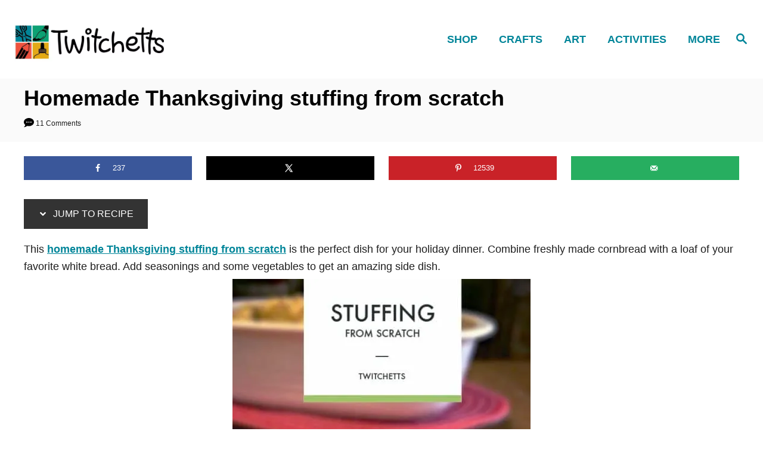

--- FILE ---
content_type: text/html; charset=UTF-8
request_url: https://twitchetts.com/2014/11/thanksgiving-stuffingfrom-scratc.html/
body_size: 33744
content:
<!DOCTYPE html><html lang="en-US">
<head>
<meta charset="UTF-8">
<meta name="viewport" content="width=device-width, initial-scale=1.0">
<meta http-equiv="X-UA-Compatible" content="ie=edge">
<meta name='robots' content='index, follow, max-image-preview:large, max-snippet:-1, max-video-preview:-1'/>
<!-- Hubbub v.2.24.3 https://morehubbub.com/ -->
<meta property="og:locale" content="en_US"/>
<meta property="og:type" content="article"/>
<meta property="og:title" content="Homemade Thanksgiving stuffing from scratch"/>
<meta property="og:description" content="Homemade Thanksgiving Stuffing from scratch. A dressing recipe that you can make that tastes amazing! Perfect for any holiday meal."/>
<meta property="og:url" content="https://twitchetts.com/2014/11/thanksgiving-stuffingfrom-scratc.html/"/>
<meta property="og:site_name" content="Twitchetts"/>
<meta property="og:updated_time" content="2020-12-31T14:42:55+00:00"/>
<meta property="article:published_time" content="2014-11-17T12:00:00+00:00"/>
<meta property="article:modified_time" content="2020-12-31T14:42:55+00:00"/>
<meta name="twitter:card" content="summary_large_image"/>
<meta name="twitter:title" content="Homemade Thanksgiving stuffing from scratch"/>
<meta name="twitter:description" content="Homemade Thanksgiving Stuffing from scratch. A dressing recipe that you can make that tastes amazing! Perfect for any holiday meal."/>
<meta class="flipboard-article" content="Homemade Thanksgiving Stuffing from scratch. A dressing recipe that you can make that tastes amazing! Perfect for any holiday meal."/>
<meta property="og:image" content="https://twitchetts.com/wp-content/uploads/2014/11/made-from-scratch-homemade-Thanksgiving-stuffing-FI.png"/>
<meta name="twitter:image" content="https://twitchetts.com/wp-content/uploads/2014/11/made-from-scratch-homemade-Thanksgiving-stuffing-FI.png"/>
<meta property="og:image:width" content="810"/>
<meta property="og:image:height" content="450"/>
<!-- Hubbub v.2.24.3 https://morehubbub.com/ -->
<!-- This site is optimized with the Yoast SEO plugin v26.6 - https://yoast.com/wordpress/plugins/seo/ -->
<title>Homemade Thanksgiving stuffing from scratch - Twitchetts</title>
<meta name="description" content="Homemade Thanksgiving Stuffing from scratch. A dressing recipe that you can make that tastes amazing! Perfect for any holiday meal."/>
<link rel="canonical" href="https://twitchetts.com/2014/11/thanksgiving-stuffingfrom-scratc.html/"/>
<meta name="author" content="Kate"/>
<meta name="twitter:label1" content="Written by"/>
<meta name="twitter:data1" content="Kate"/>
<meta name="twitter:label2" content="Est. reading time"/>
<meta name="twitter:data2" content="3 minutes"/>
<script type="application/ld+json" class="yoast-schema-graph">{"@context":"https://schema.org","@graph":[{"@type":"Article","@id":"https://twitchetts.com/2014/11/thanksgiving-stuffingfrom-scratc.html/#article","isPartOf":{"@id":"https://twitchetts.com/2014/11/thanksgiving-stuffingfrom-scratc.html/"},"author":{"name":"Kate","@id":"https://twitchetts.com/#/schema/person/2d710b91fe147cab37689d3ce77f3a7c"},"headline":"Homemade Thanksgiving stuffing from scratch","datePublished":"2014-11-17T18:00:00+00:00","dateModified":"2020-12-31T20:42:55+00:00","mainEntityOfPage":{"@id":"https://twitchetts.com/2014/11/thanksgiving-stuffingfrom-scratc.html/"},"wordCount":566,"commentCount":11,"publisher":{"@id":"https://twitchetts.com/#organization"},"image":{"@id":"https://twitchetts.com/2014/11/thanksgiving-stuffingfrom-scratc.html/#primaryimage"},"thumbnailUrl":"https://twitchetts.com/wp-content/uploads/2014/11/made-from-scratch-homemade-Thanksgiving-stuffing-FI.png","keywords":["Fall","Food Muse","Holidays","Thanksgiving","Thanksgiving Dinner"],"articleSection":["Dinner Time","Easy Recipes"],"inLanguage":"en-US","potentialAction":[{"@type":"CommentAction","name":"Comment","target":["https://twitchetts.com/2014/11/thanksgiving-stuffingfrom-scratc.html/#respond"]}]},{"@type":"WebPage","@id":"https://twitchetts.com/2014/11/thanksgiving-stuffingfrom-scratc.html/","url":"https://twitchetts.com/2014/11/thanksgiving-stuffingfrom-scratc.html/","name":"Homemade Thanksgiving stuffing from scratch - Twitchetts","isPartOf":{"@id":"https://twitchetts.com/#website"},"primaryImageOfPage":{"@id":"https://twitchetts.com/2014/11/thanksgiving-stuffingfrom-scratc.html/#primaryimage"},"image":{"@id":"https://twitchetts.com/2014/11/thanksgiving-stuffingfrom-scratc.html/#primaryimage"},"thumbnailUrl":"https://twitchetts.com/wp-content/uploads/2014/11/made-from-scratch-homemade-Thanksgiving-stuffing-FI.png","datePublished":"2014-11-17T18:00:00+00:00","dateModified":"2020-12-31T20:42:55+00:00","description":"Homemade Thanksgiving Stuffing from scratch. A dressing recipe that you can make that tastes amazing! Perfect for any holiday meal.","breadcrumb":{"@id":"https://twitchetts.com/2014/11/thanksgiving-stuffingfrom-scratc.html/#breadcrumb"},"inLanguage":"en-US","potentialAction":[{"@type":"ReadAction","target":["https://twitchetts.com/2014/11/thanksgiving-stuffingfrom-scratc.html/"]}]},{"@type":"ImageObject","inLanguage":"en-US","@id":"https://twitchetts.com/2014/11/thanksgiving-stuffingfrom-scratc.html/#primaryimage","url":"https://twitchetts.com/wp-content/uploads/2014/11/made-from-scratch-homemade-Thanksgiving-stuffing-FI.png","contentUrl":"https://twitchetts.com/wp-content/uploads/2014/11/made-from-scratch-homemade-Thanksgiving-stuffing-FI.png","width":810,"height":450,"caption":"If you are looking for the best homemade Thanksgiving stuffing this is it! Made with cornbread and fresh veggies it is worth every minute!"},{"@type":"BreadcrumbList","@id":"https://twitchetts.com/2014/11/thanksgiving-stuffingfrom-scratc.html/#breadcrumb","itemListElement":[{"@type":"ListItem","position":1,"name":"Home","item":"https://twitchetts.com/"},{"@type":"ListItem","position":2,"name":"Homemade Thanksgiving stuffing from scratch"}]},{"@type":"WebSite","@id":"https://twitchetts.com/#website","url":"https://twitchetts.com/","name":"Twitchetts","description":"Creative, playful, inspired kids.","publisher":{"@id":"https://twitchetts.com/#organization"},"potentialAction":[{"@type":"SearchAction","target":{"@type":"EntryPoint","urlTemplate":"https://twitchetts.com/?s={search_term_string}"},"query-input":{"@type":"PropertyValueSpecification","valueRequired":true,"valueName":"search_term_string"}}],"inLanguage":"en-US"},{"@type":"Organization","@id":"https://twitchetts.com/#organization","name":"Twitchetts","url":"https://twitchetts.com/","logo":{"@type":"ImageObject","inLanguage":"en-US","@id":"https://twitchetts.com/#/schema/logo/image/","url":"https://twitchetts.com/wp-content/uploads/2022/07/Twitchetts_Logo_H-Cropped.png","contentUrl":"https://twitchetts.com/wp-content/uploads/2022/07/Twitchetts_Logo_H-Cropped.png","width":1174,"height":552,"caption":"Twitchetts"},"image":{"@id":"https://twitchetts.com/#/schema/logo/image/"},"sameAs":["http://www.facebook.com/thetwitchetts","http://www.pinterest.com/twitchetts"]},{"@type":"Person","@id":"https://twitchetts.com/#/schema/person/2d710b91fe147cab37689d3ce77f3a7c","name":"Kate","image":{"@type":"ImageObject","inLanguage":"en-US","@id":"https://twitchetts.com/#/schema/person/image/","url":"https://secure.gravatar.com/avatar/95dccd3e2c0c3cca3b5db8078d7a879d08ac08c17f27580d3d7a5a57ae05e9a9?s=96&d=identicon&r=g","contentUrl":"https://secure.gravatar.com/avatar/95dccd3e2c0c3cca3b5db8078d7a879d08ac08c17f27580d3d7a5a57ae05e9a9?s=96&d=identicon&r=g","caption":"Kate"},"url":"https://twitchetts.com/author/kate/"}]}</script>
<!-- / Yoast SEO plugin. -->
<link rel='dns-prefetch' href='//ancient-brook-1771.kit.com'/>
<link rel='dns-prefetch' href='//scripts.mediavine.com'/>
<link rel='dns-prefetch' href='//www.googletagmanager.com'/>
<link rel="alternate" type="application/rss+xml" title="Twitchetts &raquo; Feed" href="https://twitchetts.com/feed/"/>
<link rel="alternate" type="application/rss+xml" title="Twitchetts &raquo; Comments Feed" href="https://twitchetts.com/comments/feed/"/>
<link rel="alternate" type="application/rss+xml" title="Twitchetts &raquo; Homemade Thanksgiving stuffing from scratch Comments Feed" href="https://twitchetts.com/2014/11/thanksgiving-stuffingfrom-scratc.html/feed/"/>
<link rel="alternate" title="oEmbed (JSON)" type="application/json+oembed" href="https://twitchetts.com/wp-json/oembed/1.0/embed?url=https%3A%2F%2Ftwitchetts.com%2F2014%2F11%2Fthanksgiving-stuffingfrom-scratc.html%2F"/>
<link rel="alternate" title="oEmbed (XML)" type="text/xml+oembed" href="https://twitchetts.com/wp-json/oembed/1.0/embed?url=https%3A%2F%2Ftwitchetts.com%2F2014%2F11%2Fthanksgiving-stuffingfrom-scratc.html%2F&#038;format=xml"/>
<link rel="alternate" type="application/rss+xml" title="Twitchetts &raquo; Stories Feed" href="https://twitchetts.com/web-stories/feed/"><style type="text/css" id="mv-trellis-custom-css">:root{--mv-trellis-color-link:var(--mv-trellis-color-primary);--mv-trellis-color-link-hover:var(--mv-trellis-color-secondary);--mv-trellis-font-body:Arial,"Helvetica Neue",Helvetica,sans-serif;--mv-trellis-font-heading:Arial,"Helvetica Neue",Helvetica,sans-serif;--mv-trellis-font-size-ex-sm:0.750375rem;--mv-trellis-font-size-sm:0.984375rem;--mv-trellis-font-size:1.125rem;--mv-trellis-font-size-lg:1.265625rem;--mv-trellis-color-primary:#008599;--mv-trellis-color-secondary:#333;--mv-trellis-max-logo-size:75px;--mv-trellis-gutter-small:12px;--mv-trellis-gutter:24px;--mv-trellis-gutter-double:48px;--mv-trellis-gutter-large:48px;--mv-trellis-color-background-accent:#fafafa;--mv-trellis-h1-font-color:#000000;--mv-trellis-h1-font-size:2.25rem;}</style><style id='wp-img-auto-sizes-contain-inline-css' type='text/css'>img:is([sizes=auto i],[sizes^="auto," i]){contain-intrinsic-size:3000px 1500px}</style>
<style id='wp-block-library-inline-css' type='text/css'>:root{--wp-block-synced-color:#7a00df;--wp-block-synced-color--rgb:122 , 0 , 223;--wp-bound-block-color:var(--wp-block-synced-color);--wp-editor-canvas-background:#ddd;--wp-admin-theme-color:#007cba;--wp-admin-theme-color--rgb:0 , 124 , 186;--wp-admin-theme-color-darker-10:#006ba1;--wp-admin-theme-color-darker-10--rgb:0 , 107 , 160.5;--wp-admin-theme-color-darker-20:#005a87;--wp-admin-theme-color-darker-20--rgb:0 , 90 , 135;--wp-admin-border-width-focus:2px}@media (min-resolution:192dpi){:root{--wp-admin-border-width-focus:1.5px}}.wp-element-button{cursor:pointer}:root .has-very-light-gray-background-color{background-color:#eee}:root .has-very-dark-gray-background-color{background-color:#313131}:root .has-very-light-gray-color{color:#eee}:root .has-very-dark-gray-color{color:#313131}:root .has-vivid-green-cyan-to-vivid-cyan-blue-gradient-background{background:linear-gradient(135deg,#00d084,#0693e3)}:root .has-purple-crush-gradient-background{background:linear-gradient(135deg,#34e2e4,#4721fb 50%,#ab1dfe)}:root .has-hazy-dawn-gradient-background{background:linear-gradient(135deg,#faaca8,#dad0ec)}:root .has-subdued-olive-gradient-background{background:linear-gradient(135deg,#fafae1,#67a671)}:root .has-atomic-cream-gradient-background{background:linear-gradient(135deg,#fdd79a,#004a59)}:root .has-nightshade-gradient-background{background:linear-gradient(135deg,#330968,#31cdcf)}:root .has-midnight-gradient-background{background:linear-gradient(135deg,#020381,#2874fc)}:root{--wp--preset--font-size--normal:16px;--wp--preset--font-size--huge:42px}.has-regular-font-size{font-size:1em}.has-larger-font-size{font-size:2.625em}.has-normal-font-size{font-size:var(--wp--preset--font-size--normal)}.has-huge-font-size{font-size:var(--wp--preset--font-size--huge)}.has-text-align-center{text-align:center}.has-text-align-left{text-align:left}.has-text-align-right{text-align:right}.has-fit-text{white-space:nowrap!important}#end-resizable-editor-section{display:none}.aligncenter{clear:both}.items-justified-left{justify-content:flex-start}.items-justified-center{justify-content:center}.items-justified-right{justify-content:flex-end}.items-justified-space-between{justify-content:space-between}.screen-reader-text{border:0;clip-path:inset(50%);height:1px;margin:-1px;overflow:hidden;padding:0;position:absolute;width:1px;word-wrap:normal!important}.screen-reader-text:focus{background-color:#ddd;clip-path:none;color:#444;display:block;font-size:1em;height:auto;left:5px;line-height:normal;padding:15px 23px 14px;text-decoration:none;top:5px;width:auto;z-index:100000}html :where(.has-border-color){border-style:solid}html :where([style*=border-top-color]){border-top-style:solid}html :where([style*=border-right-color]){border-right-style:solid}html :where([style*=border-bottom-color]){border-bottom-style:solid}html :where([style*=border-left-color]){border-left-style:solid}html :where([style*=border-width]){border-style:solid}html :where([style*=border-top-width]){border-top-style:solid}html :where([style*=border-right-width]){border-right-style:solid}html :where([style*=border-bottom-width]){border-bottom-style:solid}html :where([style*=border-left-width]){border-left-style:solid}html :where(img[class*=wp-image-]){height:auto;max-width:100%}:where(figure){margin:0 0 1em}html :where(.is-position-sticky){--wp-admin--admin-bar--position-offset:var(--wp-admin--admin-bar--height,0)}@media screen and (max-width:600px){html :where(.is-position-sticky){--wp-admin--admin-bar--position-offset:0}}</style><style id='wp-block-image-inline-css' type='text/css'>.wp-block-image>a,.wp-block-image>figure>a{display:inline-block}.wp-block-image img{box-sizing:border-box;height:auto;max-width:100%;vertical-align:bottom}@media not (prefers-reduced-motion){.wp-block-image img.hide{visibility:hidden}.wp-block-image img.show{animation:show-content-image .4s}}.wp-block-image[style*="border-radius"] img,.wp-block-image[style*="border-radius"]>a{border-radius:inherit}.wp-block-image.has-custom-border img{box-sizing:border-box}.wp-block-image.aligncenter{text-align:center}.wp-block-image.alignfull>a,.wp-block-image.alignwide>a{width:100%}.wp-block-image.alignfull img,.wp-block-image.alignwide img{height:auto;width:100%}.wp-block-image .aligncenter,.wp-block-image .alignleft,.wp-block-image .alignright,.wp-block-image.aligncenter,.wp-block-image.alignleft,.wp-block-image.alignright{display:table}.wp-block-image .aligncenter>figcaption,.wp-block-image .alignleft>figcaption,.wp-block-image .alignright>figcaption,.wp-block-image.aligncenter>figcaption,.wp-block-image.alignleft>figcaption,.wp-block-image.alignright>figcaption{caption-side:bottom;display:table-caption}.wp-block-image .alignleft{float:left;margin:.5em 1em .5em 0}.wp-block-image .alignright{float:right;margin:.5em 0 .5em 1em}.wp-block-image .aligncenter{margin-left:auto;margin-right:auto}.wp-block-image :where(figcaption){margin-bottom:1em;margin-top:.5em}.wp-block-image.is-style-circle-mask img{border-radius:9999px}@supports ((-webkit-mask-image:none) or (mask-image:none)) or (-webkit-mask-image:none){.wp-block-image.is-style-circle-mask img{border-radius:0;-webkit-mask-image:url('data:image/svg+xml;utf8,<svg viewBox="0 0 100 100" xmlns="http://www.w3.org/2000/svg"><circle cx="50" cy="50" r="50"/></svg>');mask-image:url('data:image/svg+xml;utf8,<svg viewBox="0 0 100 100" xmlns="http://www.w3.org/2000/svg"><circle cx="50" cy="50" r="50"/></svg>');mask-mode:alpha;-webkit-mask-position:center;mask-position:center;-webkit-mask-repeat:no-repeat;mask-repeat:no-repeat;-webkit-mask-size:contain;mask-size:contain}}:root :where(.wp-block-image.is-style-rounded img,.wp-block-image .is-style-rounded img){border-radius:9999px}.wp-block-image figure{margin:0}.wp-lightbox-container{display:flex;flex-direction:column;position:relative}.wp-lightbox-container img{cursor:zoom-in}.wp-lightbox-container img:hover+button{opacity:1}.wp-lightbox-container button{align-items:center;backdrop-filter:blur(16px) saturate(180%);background-color:#5a5a5a40;border:none;border-radius:4px;cursor:zoom-in;display:flex;height:20px;justify-content:center;opacity:0;padding:0;position:absolute;right:16px;text-align:center;top:16px;width:20px;z-index:100}@media not (prefers-reduced-motion){.wp-lightbox-container button{transition:opacity .2s ease}}.wp-lightbox-container button:focus-visible{outline:3px auto #5a5a5a40;outline:3px auto -webkit-focus-ring-color;outline-offset:3px}.wp-lightbox-container button:hover{cursor:pointer;opacity:1}.wp-lightbox-container button:focus{opacity:1}.wp-lightbox-container button:focus,.wp-lightbox-container button:hover,.wp-lightbox-container button:not(:hover):not(:active):not(.has-background){background-color:#5a5a5a40;border:none}.wp-lightbox-overlay{box-sizing:border-box;cursor:zoom-out;height:100vh;left:0;overflow:hidden;position:fixed;top:0;visibility:hidden;width:100%;z-index:100000}.wp-lightbox-overlay .close-button{align-items:center;cursor:pointer;display:flex;justify-content:center;min-height:40px;min-width:40px;padding:0;position:absolute;right:calc(env(safe-area-inset-right) + 16px);top:calc(env(safe-area-inset-top) + 16px);z-index:5000000}.wp-lightbox-overlay .close-button:focus,.wp-lightbox-overlay .close-button:hover,.wp-lightbox-overlay .close-button:not(:hover):not(:active):not(.has-background){background:none;border:none}.wp-lightbox-overlay .lightbox-image-container{height:var(--wp--lightbox-container-height);left:50%;overflow:hidden;position:absolute;top:50%;transform:translate(-50%,-50%);transform-origin:top left;width:var(--wp--lightbox-container-width);z-index:9999999999}.wp-lightbox-overlay .wp-block-image{align-items:center;box-sizing:border-box;display:flex;height:100%;justify-content:center;margin:0;position:relative;transform-origin:0 0;width:100%;z-index:3000000}.wp-lightbox-overlay .wp-block-image img{height:var(--wp--lightbox-image-height);min-height:var(--wp--lightbox-image-height);min-width:var(--wp--lightbox-image-width);width:var(--wp--lightbox-image-width)}.wp-lightbox-overlay .wp-block-image figcaption{display:none}.wp-lightbox-overlay button{background:none;border:none}.wp-lightbox-overlay .scrim{background-color:#fff;height:100%;opacity:.9;position:absolute;width:100%;z-index:2000000}.wp-lightbox-overlay.active{visibility:visible}@media not (prefers-reduced-motion){.wp-lightbox-overlay.active{animation:turn-on-visibility .25s both}.wp-lightbox-overlay.active img{animation:turn-on-visibility .35s both}.wp-lightbox-overlay.show-closing-animation:not(.active){animation:turn-off-visibility .35s both}.wp-lightbox-overlay.show-closing-animation:not(.active) img{animation:turn-off-visibility .25s both}.wp-lightbox-overlay.zoom.active{animation:none;opacity:1;visibility:visible}.wp-lightbox-overlay.zoom.active .lightbox-image-container{animation:lightbox-zoom-in .4s}.wp-lightbox-overlay.zoom.active .lightbox-image-container img{animation:none}.wp-lightbox-overlay.zoom.active .scrim{animation:turn-on-visibility .4s forwards}.wp-lightbox-overlay.zoom.show-closing-animation:not(.active){animation:none}.wp-lightbox-overlay.zoom.show-closing-animation:not(.active) .lightbox-image-container{animation:lightbox-zoom-out .4s}.wp-lightbox-overlay.zoom.show-closing-animation:not(.active) .lightbox-image-container img{animation:none}.wp-lightbox-overlay.zoom.show-closing-animation:not(.active) .scrim{animation:turn-off-visibility .4s forwards}}@keyframes show-content-image{0%{visibility:hidden}99%{visibility:hidden}to{visibility:visible}}@keyframes turn-on-visibility{0%{opacity:0}to{opacity:1}}@keyframes turn-off-visibility{0%{opacity:1;visibility:visible}99%{opacity:0;visibility:visible}to{opacity:0;visibility:hidden}}@keyframes lightbox-zoom-in{0%{transform:translate(calc((-100vw + var(--wp--lightbox-scrollbar-width))/2 + var(--wp--lightbox-initial-left-position)),calc(-50vh + var(--wp--lightbox-initial-top-position))) scale(var(--wp--lightbox-scale))}to{transform:translate(-50%,-50%) scale(1)}}@keyframes lightbox-zoom-out{0%{transform:translate(-50%,-50%) scale(1);visibility:visible}99%{visibility:visible}to{transform:translate(calc((-100vw + var(--wp--lightbox-scrollbar-width))/2 + var(--wp--lightbox-initial-left-position)),calc(-50vh + var(--wp--lightbox-initial-top-position))) scale(var(--wp--lightbox-scale));visibility:hidden}}</style>
<style id='wp-block-paragraph-inline-css' type='text/css'>.is-small-text{font-size:.875em}.is-regular-text{font-size:1em}.is-large-text{font-size:2.25em}.is-larger-text{font-size:3em}.has-drop-cap:not(:focus):first-letter{float:left;font-size:8.4em;font-style:normal;font-weight:100;line-height:.68;margin:.05em .1em 0 0;text-transform:uppercase}body.rtl .has-drop-cap:not(:focus):first-letter{float:none;margin-left:.1em}p.has-drop-cap.has-background{overflow:hidden}:root :where(p.has-background){padding:1.25em 2.375em}:where(p.has-text-color:not(.has-link-color)) a{color:inherit}p.has-text-align-left[style*="writing-mode:vertical-lr"],p.has-text-align-right[style*="writing-mode:vertical-rl"]{rotate:180deg}</style>
<style id='global-styles-inline-css' type='text/css'>:root{--wp--preset--aspect-ratio--square:1;--wp--preset--aspect-ratio--4-3: 4/3;--wp--preset--aspect-ratio--3-4: 3/4;--wp--preset--aspect-ratio--3-2: 3/2;--wp--preset--aspect-ratio--2-3: 2/3;--wp--preset--aspect-ratio--16-9: 16/9;--wp--preset--aspect-ratio--9-16: 9/16;--wp--preset--color--black:#000;--wp--preset--color--cyan-bluish-gray:#abb8c3;--wp--preset--color--white:#fff;--wp--preset--color--pale-pink:#f78da7;--wp--preset--color--vivid-red:#cf2e2e;--wp--preset--color--luminous-vivid-orange:#ff6900;--wp--preset--color--luminous-vivid-amber:#fcb900;--wp--preset--color--light-green-cyan:#7bdcb5;--wp--preset--color--vivid-green-cyan:#00d084;--wp--preset--color--pale-cyan-blue:#8ed1fc;--wp--preset--color--vivid-cyan-blue:#0693e3;--wp--preset--color--vivid-purple:#9b51e0;--wp--preset--gradient--vivid-cyan-blue-to-vivid-purple:linear-gradient(135deg,#0693e3 0%,#9b51e0 100%);--wp--preset--gradient--light-green-cyan-to-vivid-green-cyan:linear-gradient(135deg,#7adcb4 0%,#00d082 100%);--wp--preset--gradient--luminous-vivid-amber-to-luminous-vivid-orange:linear-gradient(135deg,#fcb900 0%,#ff6900 100%);--wp--preset--gradient--luminous-vivid-orange-to-vivid-red:linear-gradient(135deg,#ff6900 0%,#cf2e2e 100%);--wp--preset--gradient--very-light-gray-to-cyan-bluish-gray:linear-gradient(135deg,#eee 0%,#a9b8c3 100%);--wp--preset--gradient--cool-to-warm-spectrum:linear-gradient(135deg,#4aeadc 0%,#9778d1 20%,#cf2aba 40%,#ee2c82 60%,#fb6962 80%,#fef84c 100%);--wp--preset--gradient--blush-light-purple:linear-gradient(135deg,#ffceec 0%,#9896f0 100%);--wp--preset--gradient--blush-bordeaux:linear-gradient(135deg,#fecda5 0%,#fe2d2d 50%,#6b003e 100%);--wp--preset--gradient--luminous-dusk:linear-gradient(135deg,#ffcb70 0%,#c751c0 50%,#4158d0 100%);--wp--preset--gradient--pale-ocean:linear-gradient(135deg,#fff5cb 0%,#b6e3d4 50%,#33a7b5 100%);--wp--preset--gradient--electric-grass:linear-gradient(135deg,#caf880 0%,#71ce7e 100%);--wp--preset--gradient--midnight:linear-gradient(135deg,#020381 0%,#2874fc 100%);--wp--preset--font-size--small:13px;--wp--preset--font-size--medium:20px;--wp--preset--font-size--large:36px;--wp--preset--font-size--x-large:42px;--wp--preset--spacing--20:.44rem;--wp--preset--spacing--30:.67rem;--wp--preset--spacing--40:1rem;--wp--preset--spacing--50:1.5rem;--wp--preset--spacing--60:2.25rem;--wp--preset--spacing--70:3.38rem;--wp--preset--spacing--80:5.06rem;--wp--preset--shadow--natural:6px 6px 9px rgba(0,0,0,.2);--wp--preset--shadow--deep:12px 12px 50px rgba(0,0,0,.4);--wp--preset--shadow--sharp:6px 6px 0 rgba(0,0,0,.2);--wp--preset--shadow--outlined:6px 6px 0 -3px #fff , 6px 6px #000;--wp--preset--shadow--crisp:6px 6px 0 #000}:where(.is-layout-flex){gap:.5em}:where(.is-layout-grid){gap:.5em}body .is-layout-flex{display:flex}.is-layout-flex{flex-wrap:wrap;align-items:center}.is-layout-flex > :is(*, div){margin:0}body .is-layout-grid{display:grid}.is-layout-grid > :is(*, div){margin:0}:where(.wp-block-columns.is-layout-flex){gap:2em}:where(.wp-block-columns.is-layout-grid){gap:2em}:where(.wp-block-post-template.is-layout-flex){gap:1.25em}:where(.wp-block-post-template.is-layout-grid){gap:1.25em}.has-black-color{color:var(--wp--preset--color--black)!important}.has-cyan-bluish-gray-color{color:var(--wp--preset--color--cyan-bluish-gray)!important}.has-white-color{color:var(--wp--preset--color--white)!important}.has-pale-pink-color{color:var(--wp--preset--color--pale-pink)!important}.has-vivid-red-color{color:var(--wp--preset--color--vivid-red)!important}.has-luminous-vivid-orange-color{color:var(--wp--preset--color--luminous-vivid-orange)!important}.has-luminous-vivid-amber-color{color:var(--wp--preset--color--luminous-vivid-amber)!important}.has-light-green-cyan-color{color:var(--wp--preset--color--light-green-cyan)!important}.has-vivid-green-cyan-color{color:var(--wp--preset--color--vivid-green-cyan)!important}.has-pale-cyan-blue-color{color:var(--wp--preset--color--pale-cyan-blue)!important}.has-vivid-cyan-blue-color{color:var(--wp--preset--color--vivid-cyan-blue)!important}.has-vivid-purple-color{color:var(--wp--preset--color--vivid-purple)!important}.has-black-background-color{background-color:var(--wp--preset--color--black)!important}.has-cyan-bluish-gray-background-color{background-color:var(--wp--preset--color--cyan-bluish-gray)!important}.has-white-background-color{background-color:var(--wp--preset--color--white)!important}.has-pale-pink-background-color{background-color:var(--wp--preset--color--pale-pink)!important}.has-vivid-red-background-color{background-color:var(--wp--preset--color--vivid-red)!important}.has-luminous-vivid-orange-background-color{background-color:var(--wp--preset--color--luminous-vivid-orange)!important}.has-luminous-vivid-amber-background-color{background-color:var(--wp--preset--color--luminous-vivid-amber)!important}.has-light-green-cyan-background-color{background-color:var(--wp--preset--color--light-green-cyan)!important}.has-vivid-green-cyan-background-color{background-color:var(--wp--preset--color--vivid-green-cyan)!important}.has-pale-cyan-blue-background-color{background-color:var(--wp--preset--color--pale-cyan-blue)!important}.has-vivid-cyan-blue-background-color{background-color:var(--wp--preset--color--vivid-cyan-blue)!important}.has-vivid-purple-background-color{background-color:var(--wp--preset--color--vivid-purple)!important}.has-black-border-color{border-color:var(--wp--preset--color--black)!important}.has-cyan-bluish-gray-border-color{border-color:var(--wp--preset--color--cyan-bluish-gray)!important}.has-white-border-color{border-color:var(--wp--preset--color--white)!important}.has-pale-pink-border-color{border-color:var(--wp--preset--color--pale-pink)!important}.has-vivid-red-border-color{border-color:var(--wp--preset--color--vivid-red)!important}.has-luminous-vivid-orange-border-color{border-color:var(--wp--preset--color--luminous-vivid-orange)!important}.has-luminous-vivid-amber-border-color{border-color:var(--wp--preset--color--luminous-vivid-amber)!important}.has-light-green-cyan-border-color{border-color:var(--wp--preset--color--light-green-cyan)!important}.has-vivid-green-cyan-border-color{border-color:var(--wp--preset--color--vivid-green-cyan)!important}.has-pale-cyan-blue-border-color{border-color:var(--wp--preset--color--pale-cyan-blue)!important}.has-vivid-cyan-blue-border-color{border-color:var(--wp--preset--color--vivid-cyan-blue)!important}.has-vivid-purple-border-color{border-color:var(--wp--preset--color--vivid-purple)!important}.has-vivid-cyan-blue-to-vivid-purple-gradient-background{background:var(--wp--preset--gradient--vivid-cyan-blue-to-vivid-purple)!important}.has-light-green-cyan-to-vivid-green-cyan-gradient-background{background:var(--wp--preset--gradient--light-green-cyan-to-vivid-green-cyan)!important}.has-luminous-vivid-amber-to-luminous-vivid-orange-gradient-background{background:var(--wp--preset--gradient--luminous-vivid-amber-to-luminous-vivid-orange)!important}.has-luminous-vivid-orange-to-vivid-red-gradient-background{background:var(--wp--preset--gradient--luminous-vivid-orange-to-vivid-red)!important}.has-very-light-gray-to-cyan-bluish-gray-gradient-background{background:var(--wp--preset--gradient--very-light-gray-to-cyan-bluish-gray)!important}.has-cool-to-warm-spectrum-gradient-background{background:var(--wp--preset--gradient--cool-to-warm-spectrum)!important}.has-blush-light-purple-gradient-background{background:var(--wp--preset--gradient--blush-light-purple)!important}.has-blush-bordeaux-gradient-background{background:var(--wp--preset--gradient--blush-bordeaux)!important}.has-luminous-dusk-gradient-background{background:var(--wp--preset--gradient--luminous-dusk)!important}.has-pale-ocean-gradient-background{background:var(--wp--preset--gradient--pale-ocean)!important}.has-electric-grass-gradient-background{background:var(--wp--preset--gradient--electric-grass)!important}.has-midnight-gradient-background{background:var(--wp--preset--gradient--midnight)!important}.has-small-font-size{font-size:var(--wp--preset--font-size--small)!important}.has-medium-font-size{font-size:var(--wp--preset--font-size--medium)!important}.has-large-font-size{font-size:var(--wp--preset--font-size--large)!important}.has-x-large-font-size{font-size:var(--wp--preset--font-size--x-large)!important}</style>
<style id='classic-theme-styles-inline-css' type='text/css'>.wp-block-button__link{color:#fff;background-color:#32373c;border-radius:9999px;box-shadow:none;text-decoration:none;padding:calc(.667em + 2px) calc(1.333em + 2px);font-size:1.125em}.wp-block-file__button{background:#32373c;color:#fff;text-decoration:none}</style>
<style id='wp-block-button-inline-css' type='text/css'>.wp-block-button__link{align-content:center;box-sizing:border-box;cursor:pointer;display:inline-block;height:100%;text-align:center;word-break:break-word}.wp-block-button__link.aligncenter{text-align:center}.wp-block-button__link.alignright{text-align:right}:where(.wp-block-button__link){border-radius:9999px;box-shadow:none;padding:calc(.667em + 2px) calc(1.333em + 2px);text-decoration:none}.wp-block-button[style*="text-decoration"] .wp-block-button__link{text-decoration:inherit}.wp-block-buttons>.wp-block-button.has-custom-width{max-width:none}.wp-block-buttons>.wp-block-button.has-custom-width .wp-block-button__link{width:100%}.wp-block-buttons>.wp-block-button.has-custom-font-size .wp-block-button__link{font-size:inherit}.wp-block-buttons>.wp-block-button.wp-block-button__width-25{width:calc(25% - var(--wp--style--block-gap, .5em)*.75)}.wp-block-buttons>.wp-block-button.wp-block-button__width-50{width:calc(50% - var(--wp--style--block-gap, .5em)*.5)}.wp-block-buttons>.wp-block-button.wp-block-button__width-75{width:calc(75% - var(--wp--style--block-gap, .5em)*.25)}.wp-block-buttons>.wp-block-button.wp-block-button__width-100{flex-basis:100%;width:100%}.wp-block-buttons.is-vertical>.wp-block-button.wp-block-button__width-25{width:25%}.wp-block-buttons.is-vertical>.wp-block-button.wp-block-button__width-50{width:50%}.wp-block-buttons.is-vertical>.wp-block-button.wp-block-button__width-75{width:75%}.wp-block-button.is-style-squared,.wp-block-button__link.wp-block-button.is-style-squared{border-radius:0}.wp-block-button.no-border-radius,.wp-block-button__link.no-border-radius{border-radius:0!important}:root :where(.wp-block-button .wp-block-button__link.is-style-outline),:root :where(.wp-block-button.is-style-outline>.wp-block-button__link){border:2px solid;padding:.667em 1.333em}:root :where(.wp-block-button .wp-block-button__link.is-style-outline:not(.has-text-color)),:root :where(.wp-block-button.is-style-outline>.wp-block-button__link:not(.has-text-color)){color:currentColor}:root :where(.wp-block-button .wp-block-button__link.is-style-outline:not(.has-background)),:root :where(.wp-block-button.is-style-outline>.wp-block-button__link:not(.has-background)){background-color:initial;background-image:none}</style>
<style id='dpsp-frontend-style-pro-inline-css' type='text/css'>@media screen and (max-width:720px ){.dpsp-content-wrapper.dpsp-hide-on-mobile,.dpsp-share-text.dpsp-hide-on-mobile{display:none}.dpsp-has-spacing .dpsp-networks-btns-wrapper li{margin:0 2% 10px 0}.dpsp-network-btn.dpsp-has-label:not(.dpsp-has-count) {max-height:40px;padding:0;justify-content:center}.dpsp-content-wrapper.dpsp-size-small .dpsp-network-btn.dpsp-has-label:not(.dpsp-has-count){max-height:32px}.dpsp-content-wrapper.dpsp-size-large .dpsp-network-btn.dpsp-has-label:not(.dpsp-has-count){max-height:46px}}@media screen and (min-width:720px ){.dpsp-content-wrapper .dpsp-network-list-item.dpsp-network-list-item-whatsapp{display:none}}</style>
<link rel="stylesheet" class="mvt-styles" href="https://twitchetts.com/wp-content/mvt-critical/1/42a6a6e5ed69db5ab7262614231054ad.291ff553d275b9238c1afc7f97c34f80.secondary.css?ver=6.9" media="print" onload="this.media='all'"><noscript><link rel='stylesheet' id='mvt-uncritical-css' href='https://twitchetts.com/wp-content/mvt-critical/1/42a6a6e5ed69db5ab7262614231054ad.291ff553d275b9238c1afc7f97c34f80.secondary.css?ver=6.9' type='text/css' media='all'/>
</noscript><style>@charset "UTF-8";.wp-block-image img{box-sizing:border-box;height:auto;max-width:100%;vertical-align:bottom}.wp-block-image .aligncenter{display:table}.wp-block-image .aligncenter>figcaption{caption-side:bottom;display:table-caption}.wp-block-image .aligncenter{margin-left:auto;margin-right:auto}.wp-block-image :where(figcaption){margin-bottom:1em;margin-top:.5em}.wp-block-image figure{margin:0}ul{box-sizing:border-box}.entry-content{counter-reset:footnotes}:root{--wp--preset--font-size--normal:16px;--wp--preset--font-size--huge:42px}.aligncenter{clear:both}.screen-reader-text{border:0;clip:rect(1px,1px,1px,1px);clip-path:inset(50%);height:1px;margin:-1px;overflow:hidden;padding:0;position:absolute;width:1px;word-wrap:normal!important}html :where(img[class*=wp-image-]){height:auto;max-width:100%}:where(figure){margin:0 0 1em}.convertkit-broadcasts-list li time{display:inline-block;grid-area:date}.convertkit-broadcasts-list li .convertkit-broadcast-title{display:inline-block;grid-area:title}.convertkit-broadcasts-list li .convertkit-broadcast-image{display:inline-block;grid-area:image}.convertkit-broadcasts-list li .convertkit-broadcast-text{display:inline-block;grid-area:text;font-size:16px}.convertkit-broadcasts-pagination li.convertkit-broadcasts-pagination-prev{grid-area:prev;text-align:left}.convertkit-broadcasts-pagination li.convertkit-broadcasts-pagination-next{grid-area:next;text-align:right}#dpsp-content-top{margin-bottom:1.2em}.dpsp-share-text{margin-bottom:10px;font-weight:700}.dpsp-networks-btns-wrapper{margin:0!important;padding:0!important;list-style:none!important}.dpsp-networks-btns-wrapper:after{display:block;clear:both;height:0;content:""}.dpsp-networks-btns-wrapper li{float:left;margin:0;padding:0;border:0;list-style-type:none!important}.dpsp-networks-btns-wrapper li:before{display:none!important}.dpsp-networks-btns-wrapper li:first-child{margin-left:0!important}.dpsp-networks-btns-wrapper .dpsp-network-btn{display:flex;position:relative;-moz-box-sizing:border-box;box-sizing:border-box;width:100%;min-width:40px;height:40px;max-height:40px;padding:0;border:2px solid;border-radius:0;box-shadow:none;font-family:Arial,sans-serif;font-size:14px;font-weight:700;line-height:36px;text-align:center;vertical-align:middle;text-decoration:none!important;text-transform:unset!important}.dpsp-networks-btns-wrapper.dpsp-column-auto .dpsp-network-btn.dpsp-no-label{width:40px}.dpsp-button-style-6 .dpsp-networks-btns-wrapper.dpsp-column-auto:not(.dpsp-networks-btns-sidebar):not(.dpsp-networks-btns-sticky-bar) .dpsp-network-btn.dpsp-no-label .dpsp-network-icon,.dpsp-button-style-7 .dpsp-networks-btns-wrapper.dpsp-column-auto:not(.dpsp-networks-btns-sidebar):not(.dpsp-networks-btns-sticky-bar) .dpsp-network-btn.dpsp-no-label .dpsp-network-icon,.dpsp-button-style-8 .dpsp-networks-btns-wrapper.dpsp-column-auto:not(.dpsp-networks-btns-sidebar):not(.dpsp-networks-btns-sticky-bar) .dpsp-network-btn.dpsp-no-label .dpsp-network-icon{left:-2px}.dpsp-networks-btns-wrapper .dpsp-network-btn:after{display:block;clear:both;height:0;content:""}.dpsp-networks-btns-wrapper.dpsp-column-auto .dpsp-network-btn.dpsp-no-label{padding-left:0!important}.dpsp-networks-btns-wrapper .dpsp-network-btn .dpsp-network-count{padding-right:.5em;padding-left:.25em;font-size:13px;font-weight:400;white-space:nowrap}.dpsp-button-style-6 .dpsp-networks-btns-wrapper:not(.dpsp-networks-btns-sidebar):not(.dpsp-column-auto):not(.dpsp-column-6) .dpsp-network-btn.dpsp-has-count-only .dpsp-network-label-wrapper,.dpsp-button-style-7 .dpsp-networks-btns-wrapper:not(.dpsp-networks-btns-sidebar):not(.dpsp-column-auto):not(.dpsp-column-6) .dpsp-network-btn.dpsp-has-count-only .dpsp-network-label-wrapper{display:inline-block;text-indent:2em}.dpsp-networks-btns-wrapper.dpsp-column-1 li{width:100%;margin-left:0}.dpsp-has-spacing .dpsp-networks-btns-wrapper.dpsp-column-1 li{margin-right:0}.dpsp-networks-btns-wrapper.dpsp-column-2 li{width:50%}.dpsp-has-spacing .dpsp-networks-btns-wrapper.dpsp-column-2 li{width:49%}.dpsp-networks-btns-wrapper.dpsp-column-2 li:nth-child(2n){margin-right:0}.dpsp-networks-btns-wrapper.dpsp-column-3 li{width:33.3333%}.dpsp-has-spacing .dpsp-networks-btns-wrapper.dpsp-column-3 li{width:32%}.dpsp-networks-btns-wrapper.dpsp-column-3 li:nth-child(3n){margin-right:0}.dpsp-networks-btns-wrapper.dpsp-column-4 li{width:25%}.dpsp-has-spacing .dpsp-networks-btns-wrapper.dpsp-column-4 li{width:23.5%}.dpsp-networks-btns-wrapper.dpsp-column-4 li:nth-child(4n){margin-right:0}.dpsp-networks-btns-wrapper.dpsp-column-5 li{width:20%}.dpsp-has-spacing .dpsp-networks-btns-wrapper.dpsp-column-5 li{width:18.4%}.dpsp-networks-btns-wrapper.dpsp-column-5 li:nth-child(5n){margin-right:0}.dpsp-networks-btns-wrapper.dpsp-column-6 li{width:16.6666%}.dpsp-has-spacing .dpsp-networks-btns-wrapper.dpsp-column-6 li{width:15%}.dpsp-networks-btns-wrapper.dpsp-column-6 li:nth-child(6n){margin-right:0}.dpsp-networks-btns-wrapper.dpsp-column-7 li{width:14.285%}.dpsp-has-spacing .dpsp-networks-btns-wrapper.dpsp-column-7 li{width:13%}.dpsp-networks-btns-wrapper.dpsp-column-7 li:nth-child(6n){margin-right:0}.dpsp-facebook{--networkAccent:#334d87;--networkColor:#3a579a;--networkHover:rgba(51,77,135,0.4)}.dpsp-networks-btns-wrapper .dpsp-network-btn.dpsp-facebook{border-color:#3a579a;color:#3a579a;background:#3a579a}.dpsp-networks-btns-wrapper .dpsp-network-btn.dpsp-facebook:not(:hover):not(:active){color:#3a579a}.dpsp-networks-btns-wrapper .dpsp-network-btn.dpsp-facebook .dpsp-network-icon{border-color:#3a579a;color:#3a579a;background:#3a579a}.dpsp-networks-btns-wrapper .dpsp-network-btn.dpsp-facebook .dpsp-network-icon .dpsp-network-icon-inner>svg{fill:var(--customNetworkColor,var(--networkColor,#3a579a))}.dpsp-x{--networkAccent:#000;--networkColor:#000;--networkHover:rgba(0,0,0,0.4)}.dpsp-networks-btns-wrapper .dpsp-network-btn.dpsp-x{border-color:#000;color:#000;background:#000}.dpsp-networks-btns-wrapper .dpsp-network-btn.dpsp-x:not(:hover):not(:active){color:#000}.dpsp-networks-btns-wrapper .dpsp-network-btn.dpsp-x .dpsp-network-icon{border-color:#000;color:#000;background:#000}.dpsp-networks-btns-wrapper .dpsp-network-btn.dpsp-x .dpsp-network-icon .dpsp-network-icon-inner>svg{fill:var(--customNetworkColor,var(--networkColor,#000))}.dpsp-pinterest{--networkAccent:#b31e24;--networkColor:#c92228;--networkHover:rgba(179,30,36,0.4)}.dpsp-networks-btns-wrapper .dpsp-network-btn.dpsp-pinterest{border-color:#c92228;color:#c92228;background:#c92228}.dpsp-networks-btns-wrapper .dpsp-network-btn.dpsp-pinterest:not(:hover):not(:active){color:#c92228}.dpsp-networks-btns-wrapper .dpsp-network-btn.dpsp-pinterest .dpsp-network-icon{border-color:#c92228;color:#c92228;background:#c92228}.dpsp-networks-btns-wrapper .dpsp-network-btn.dpsp-pinterest .dpsp-network-icon .dpsp-network-icon-inner>svg{fill:var(--customNetworkColor,var(--networkColor,#c92228))}.dpsp-email{--networkAccent:#239e57;--networkColor:#27ae60;--networkHover:rgba(35,158,87,0.4)}.dpsp-networks-btns-wrapper .dpsp-network-btn.dpsp-email{border-color:#27ae60;color:#27ae60;background:#27ae60}.dpsp-networks-btns-wrapper .dpsp-network-btn.dpsp-email:not(:hover):not(:active){color:#27ae60}.dpsp-networks-btns-wrapper .dpsp-network-btn.dpsp-email .dpsp-network-icon{border-color:#27ae60;color:#27ae60;background:#27ae60}.dpsp-networks-btns-wrapper .dpsp-network-btn.dpsp-email .dpsp-network-icon .dpsp-network-icon-inner>svg{fill:var(--customNetworkColor,var(--networkColor,#27ae60))}.dpsp-has-spacing .dpsp-networks-btns-wrapper li{margin-right:2%;margin-bottom:10px;margin-left:0!important}.dpsp-size-small .dpsp-networks-btns-wrapper.dpsp-column-auto:not(.dpsp-networks-btns-sidebar):not(.dpsp-networks-btns-sticky-bar) .dpsp-network-btn.dpsp-no-label{width:32px}.dpsp-size-small .dpsp-networks-btns-wrapper.dpsp-column-auto:not(.dpsp-networks-btns-sidebar):not(.dpsp-networks-btns-sticky-bar) .dpsp-network-btn.dpsp-no-label .dpsp-network-icon{left:0}.dpsp-size-small.dpsp-button-style-6 .dpsp-networks-btns-wrapper.dpsp-column-auto:not(.dpsp-networks-btns-sidebar):not(.dpsp-networks-btns-sticky-bar) .dpsp-network-btn.dpsp-no-label .dpsp-network-icon,.dpsp-size-small.dpsp-button-style-7 .dpsp-networks-btns-wrapper.dpsp-column-auto:not(.dpsp-networks-btns-sidebar):not(.dpsp-networks-btns-sticky-bar) .dpsp-network-btn.dpsp-no-label .dpsp-network-icon,.dpsp-size-small.dpsp-button-style-8 .dpsp-networks-btns-wrapper.dpsp-column-auto:not(.dpsp-networks-btns-sidebar):not(.dpsp-networks-btns-sticky-bar) .dpsp-network-btn.dpsp-no-label .dpsp-network-icon{left:-2px}.dpsp-size-large .dpsp-networks-btns-wrapper.dpsp-column-auto:not(.dpsp-networks-btns-sidebar):not(.dpsp-networks-btns-sticky-bar) .dpsp-network-btn.dpsp-no-label{width:46px}.dpsp-size-large .dpsp-networks-btns-wrapper.dpsp-column-auto:not(.dpsp-networks-btns-sidebar):not(.dpsp-networks-btns-sticky-bar) .dpsp-network-btn.dpsp-no-label .dpsp-network-icon{left:0}.dpsp-size-large.dpsp-button-style-6 .dpsp-networks-btns-wrapper.dpsp-column-auto:not(.dpsp-networks-btns-sidebar):not(.dpsp-networks-btns-sticky-bar) .dpsp-network-btn.dpsp-no-label .dpsp-network-icon,.dpsp-size-large.dpsp-button-style-7 .dpsp-networks-btns-wrapper.dpsp-column-auto:not(.dpsp-networks-btns-sidebar):not(.dpsp-networks-btns-sticky-bar) .dpsp-network-btn.dpsp-no-label .dpsp-network-icon,.dpsp-size-large.dpsp-button-style-8 .dpsp-networks-btns-wrapper.dpsp-column-auto:not(.dpsp-networks-btns-sidebar):not(.dpsp-networks-btns-sticky-bar) .dpsp-network-btn.dpsp-no-label .dpsp-network-icon{left:-2px}.dpsp-networks-btns-wrapper.dpsp-networks-btns-pop-up.dpsp-column-auto{text-align:center}.dpsp-networks-btns-wrapper.dpsp-networks-btns-pop-up.dpsp-column-auto li{display:inline-block;float:none}.dpsp-shape-rounded.dpsp-has-spacing .dpsp-networks-btns-sidebar .dpsp-network-btn .dpsp-network-icon{border-radius:4px}.dpsp-networks-btns-wrapper .dpsp-network-btn .dpsp-network-icon{display:block;position:relative;top:-2px;left:-2px;-moz-box-sizing:border-box;box-sizing:border-box;width:40px;height:40px;border:2px solid;font-size:14px;line-height:36px;text-align:center;align-self:start;flex:0 0 auto}.dpsp-icon-total-share svg,.dpsp-network-icon .dpsp-network-icon-inner svg{position:relative;overflow:visible;width:auto;max-height:14px}.dpsp-size-large .dpsp-icon-total-share svg{max-height:22px}.dpsp-icon-total-share,.dpsp-network-icon-inner{display:flex;align-items:center;justify-content:center}.dpsp-network-icon-inner{height:36px}.dpsp-show-total-share-count{position:relative}.dpsp-total-share-wrapper{position:relative;margin-top:10px;color:#5d6368;font-family:Helvetica,Helvetica Neue,Arial,sans-serif;line-height:1.345}.dpsp-total-share-wrapper .dpsp-total-share-count{font-size:15px;line-height:18px;white-space:nowrap}.dpsp-total-share-wrapper .dpsp-icon-total-share{position:absolute;top:6px;left:0;margin-top:0;margin-left:0}.dpsp-total-share-wrapper .dpsp-icon-total-share svg{top:2px;width:auto;max-height:16px;fill:#5d6368}#dpsp-floating-sidebar .dpsp-total-share-wrapper{margin-bottom:10px}#dpsp-floating-sidebar .dpsp-total-share-wrapper .dpsp-icon-total-share{display:none}.dpsp-total-share-wrapper span{display:block;font-size:11px;font-weight:700;text-align:center;white-space:nowrap;text-transform:uppercase}.dpsp-content-wrapper .dpsp-total-share-wrapper,.dpsp-pop-up-buttons-wrapper .dpsp-total-share-wrapper,.dpsp-share-buttons-wrapper .dpsp-total-share-wrapper,.dpsp-shortcode-wrapper .dpsp-total-share-wrapper{position:absolute;top:50%;box-sizing:border-box;width:60px;height:40px;margin-top:-21px;padding-left:20px}#dpsp-sticky-bar .dpsp-total-share-wrapper{height:32px;margin-top:-16px}#dpsp-sticky-bar-wrapper.dpsp-is-mobile .dpsp-total-share-wrapper{display:none}.dpsp-content-wrapper.dpsp-show-total-share-count.dpsp-show-total-share-count-before,.dpsp-pop-up-buttons-wrapper.dpsp-show-total-share-count.dpsp-show-total-share-count-before,.dpsp-share-buttons-wrapper.dpsp-show-total-share-count.dpsp-show-total-share-count-before,.dpsp-shortcode-wrapper.dpsp-show-total-share-count.dpsp-show-total-share-count-before{padding-left:75px}.dpsp-content-wrapper.dpsp-show-total-share-count.dpsp-show-total-share-count-after,.dpsp-pop-up-buttons-wrapper.dpsp-show-total-share-count.dpsp-show-total-share-count-after,.dpsp-share-buttons-wrapper.dpsp-show-total-share-count.dpsp-show-total-share-count-after,.dpsp-shortcode-wrapper.dpsp-show-total-share-count.dpsp-show-total-share-count-after{padding-right:70px}.dpsp-content-wrapper.dpsp-show-total-share-count.dpsp-show-total-share-count-before .dpsp-total-share-wrapper,.dpsp-pop-up-buttons-wrapper.dpsp-show-total-share-count.dpsp-show-total-share-count-before .dpsp-total-share-wrapper,.dpsp-share-buttons-wrapper.dpsp-show-total-share-count.dpsp-show-total-share-count-before .dpsp-total-share-wrapper,.dpsp-shortcode-wrapper.dpsp-show-total-share-count.dpsp-show-total-share-count-before .dpsp-total-share-wrapper{left:0}.dpsp-content-wrapper.dpsp-show-total-share-count.dpsp-show-total-share-count-after .dpsp-total-share-wrapper,.dpsp-pop-up-buttons-wrapper.dpsp-show-total-share-count.dpsp-show-total-share-count-after .dpsp-total-share-wrapper,.dpsp-share-buttons-wrapper.dpsp-show-total-share-count.dpsp-show-total-share-count-after .dpsp-total-share-wrapper,.dpsp-shortcode-wrapper.dpsp-show-total-share-count.dpsp-show-total-share-count-after .dpsp-total-share-wrapper{right:0}.dpsp-button-style-1 .dpsp-network-btn{color:#fff!important}.dpsp-button-style-1 .dpsp-network-btn.dpsp-has-count:not(.dpsp-has-label),.dpsp-button-style-1 .dpsp-network-btn.dpsp-no-label{justify-content:center}.dpsp-button-style-1 .dpsp-network-btn .dpsp-network-icon:not(.dpsp-network-icon-outlined) .dpsp-network-icon-inner>svg{fill:#fff!important}a,article,aside,body,div,figcaption,figure,form,h1,header,html,img,label,li,nav,p,span,strong,ul{margin:0;padding:0;border:0;font:inherit;font-size:100%;vertical-align:baseline}article,aside,figcaption,figure,header,nav{display:block}body{box-sizing:border-box;margin-right:auto;margin-left:auto;color:#000;background-color:#fff;line-height:1;word-wrap:break-word;word-break:break-word}ul{margin-left:30px;list-style:disc}*,:after,:before{box-sizing:inherit;margin:0;padding:0}img{height:auto}img{max-width:100%}input{width:275px;margin-right:12px;padding:12px}body{font-size:1.125rem;font-size:var(--mv-trellis-font-size,1.125rem);font-family:Arial,sans-serif;font-family:var(--mv-trellis-font-body,Arial,sans-serif);color:#1e1e1e;font-weight:400;line-height:1.625}h1{font-family:Georgia,Times,Times New Roman,serif;font-family:var(--mv-trellis-font-heading,Georgia,Times,"Times New Roman",serif);margin-bottom:12px;margin-bottom:var(--mv-trellis-gutter-small,12px);color:#000;color:var(--mv-trellis-heading-font-color,#000);display:block;font-weight:700}h1{font-size:2.25rem;font-size:var(--mv-trellis-h1-font-size,2.25rem)}h1{color:#000;color:var(--mv-trellis-h1-font-color,#000)}p,ul{margin-bottom:1.875rem;margin-bottom:calc(18px + var(--mv-trellis-gutter-small,12px))}a,a:visited{color:#000;color:var(--mv-trellis-color-link,#000)}strong{font-weight:700}li{margin-bottom:12px}.wrapper-header .header-container{width:100%}@media only screen and (min-width:1160px){.header-container .nav{margin-right:24px}}@media only screen and (min-width:1160px){.header-container .search-toggle~.nav{margin-right:0}}.header{z-index:999;background:#fff}.header .wrapper-header,.header-logo{text-align:center}.header-logo{font-family:Georgia,Times,Times New Roman,serif;font-family:var(--mv-trellis-font-heading,Georgia,Times,"Times New Roman",serif);width:auto;margin:0 60px 0 0;font-weight:700;text-decoration:none;letter-spacing:.1em;text-transform:uppercase;word-break:normal;flex:1 1 auto;flex:1 1 calc(100% - 120px);order:2}@media only screen and (min-width:1160px){.header-logo{text-align:start;flex:1 1 33%}}.header-logo-img{width:auto;max-width:100%;max-height:75px;margin-right:auto;margin-left:auto;vertical-align:middle}@media only screen and (min-width:1160px){.header-logo-img{max-height:150px;max-height:var(--mv-trellis-max-logo-size,150px);float:left}}.header .header-container{display:flex;position:relative;margin-right:auto;margin-left:auto;padding-top:12px;padding-bottom:12px;text-align:center;align-items:center;justify-content:space-between}@media only screen and (max-width:599px){.header .header-container{height:123px}}@media only screen and (min-width:1160px){.header .header-container{flex-direction:row;min-height:132px;padding:24px 0 24px 24px;align-self:center;justify-content:space-between}}.header a{text-decoration:none}.header .nav-wrapper{flex-direction:row}@media only screen and (min-width:1160px){.header .nav-wrapper{display:inline-block}}.header-singular{background:var(--mv-trellis-color-background-accent,#d8d8d8)}#search-container~.header-logo{margin:0}.nav{text-align:left;flex:0 0 60px;order:1}.nav-container{background:#fff;font-size:0}.nav-toggle{display:none}.nav-closed{display:block}.nav-list{margin-bottom:0;list-style:none}.nav ul{list-style-type:disc;-webkit-margin-after:0;margin-block-end:0;-webkit-margin-before:0;margin-block-start:0;-webkit-margin-end:0;margin-inline-end:0;-webkit-margin-start:0;margin-inline-start:0;-webkit-padding-start:0;padding-inline-start:0}.nav .menu-item{text-transform:uppercase}li.menu-item{display:block;position:relative}.menu-item a{font-size:16px;font-size:var(--mv-trellis-font-size,16px);display:block;padding:8px 0 8px 8px;color:#000;line-height:1.25;text-decoration:none}.menu-item a,.menu-item a:visited{color:#000;color:var(--mv-trellis-color-link,#000)}.nav .menu-item a{background:#fff;word-break:normal}@media only screen and (min-width:1160px){.nav .menu-item a{padding:12px 24px}}.menu-item a{line-height:1.25}.nav-toggle{width:auto;margin-left:auto;margin-right:auto;display:block;padding:24px;border:none;color:#000;background:0 0;box-shadow:none}.nav-toggle svg{fill:#000;fill:var(--mv-trellis-color-link,#000);width:1.125rem;height:1.125rem;margin-top:3.2px}.nav-closed{display:none}@media only screen and (max-width:1159px){.menu-item>a:after{display:block;position:absolute;right:0;left:0;height:1px;margin-top:29px;content:""}}@media only screen and (min-width:1160px){#primary-nav{border:none;line-height:normal}#primary-nav li{margin-bottom:0}#primary-nav a{box-shadow:none;font-size:1.125rem;font-weight:700;line-height:1.5;letter-spacing:0}.nav{flex-direction:row;width:100%;text-align:end;align-self:center;flex:auto;order:2}.nav .menu-item{text-align:left}.nav-toggle{display:none}.nav-closed{display:block;box-shadow:none}.nav-list{display:flex;align-self:center;flex-flow:row wrap;justify-content:flex-end}.nav-list .menu-item{position:relative;line-height:1.5}.nav .nav-list .menu-item a{padding-left:12px;padding-left:var(--mv-trellis-gutter-small,12px);border:none;font-size:1rem}}.entry-content:after{content:"";clear:both;display:table}.entry-header{margin-bottom:48px;margin-bottom:var(--mv-trellis-gutter-large,48px);padding-top:24px;padding-top:var(--mv-trellis-gutter,24px);padding-bottom:24px;padding-bottom:var(--mv-trellis-gutter,24px);position:relative;width:100%}.entry-header:before{position:absolute;z-index:-1;top:0;right:0;bottom:0;border-left:9999px solid #d8d8d8;border-left:9999px solid var(--mv-trellis-color-background-accent,#d8d8d8);box-shadow:9999px 0 0 #d8d8d8;box-shadow:9999px 0 0 var(--mv-trellis-color-background-accent,#d8d8d8);content:""}.article-meta,.meta-element,.post-meta-single,.post-meta-single-top,.post-meta-wrapper{font-size:.75rem;font-size:var(--mv-trellis-font-size-ex-sm,.75rem);margin-bottom:4px;line-height:1.5em}.article-meta:after,.meta-element:after,.post-meta-single-top:after,.post-meta-single:after,.post-meta-wrapper:after{display:table;clear:both;content:""}.meta-wrapper{display:inline}article:after{display:table;clear:both;content:""}.entry-header{margin-bottom:24px;margin-bottom:var(--mv-trellis-gutter,24px);display:block;width:100%;padding-top:12px;padding-bottom:12px;background:var(--mv-trellis-color-background-accent,#d8d8d8);text-align:left}@media only screen and (max-width:348px){.entry-header{margin-bottom:8px}}.entry-header #comment-count{display:inline-block}.entry-header svg{vertical-align:middle}.entry-header .article-meta{text-align:left}.entry-header h1.entry-title{padding-bottom:0;line-height:normal}.entry-header h1.entry-title:only-child{margin-bottom:0}.wrapper-content{padding-bottom:24px;padding-bottom:var(--mv-trellis-gutter,24px)}@media only screen and (min-width:1160px){.wrapper-content{max-width:1200px;margin-right:auto;margin-left:auto}}.wrapper-content #content>:not(.sidebar-primary,.entry-header,.entry-title,.featured-hero,.featured-hero-container){grid-column:1}body:not(.single-product):not(.archive.woocommerce-page) #content{margin-right:auto;margin-left:auto;height:-moz-fit-content;height:fit-content;width:100%;max-width:728px;display:flex;flex-direction:column;justify-content:center;align-items:center}body:not(.single-product):not(.archive.woocommerce-page) #content .article{width:100%;max-width:728px}@media only screen and (min-width:1160px){body:not(.single-product):not(.archive.woocommerce-page) #content{max-width:100%;display:grid;grid-template-columns:1fr 360px;column-gap:24px;grid-auto-flow:column}body:not(.single-product):not(.archive.woocommerce-page) #content .entry-header,body:not(.single-product):not(.archive.woocommerce-page) #content .entry-title{max-width:100%;grid-column:1/span 2}}.content{width:auto;margin-left:auto;margin-right:auto;max-width:1200px;padding-right:24px;padding-left:24px}@media only screen and (min-width:1250px){.content{padding-right:0;padding-left:0}}@media only screen and (max-width:348px){.content{padding-left:10px;padding-right:10px}}.content-container-before-post{grid-area:content_before;margin-bottom:48px;margin-bottom:var(--mv-trellis-gutter-large,48px);max-width:100%}.content-container-after-post{grid-area:content_after;margin-top:48px;margin-top:var(--mv-trellis-gutter-large,48px);max-width:100%}body:not(.single-product):not(.archive.woocommerce-page) .sidebar-primary{grid-row:2/span 9999}.sidebar-primary{height:100%}@media only screen and (min-width:1160px){.sidebar-primary{grid-column:2}}.sidebar-primary .widget-container{margin-bottom:24px;margin-bottom:var(--mv-trellis-gutter,24px);max-width:300px;margin-left:auto;margin-right:auto}@media only screen and (min-width:1160px){.sidebar-primary{border-left:2px solid #1e1e1e;border-right:2px solid transparent;background:#fff}.sidebar-primary :not(:first-of-type){padding-top:12px}}@media only screen and (min-width:1250px){.sidebar-primary{padding-right:0}}.sidebar-primary .mv-sticky-slot{display:flex;position:sticky;top:1rem;margin-right:0;margin-left:0;align-self:center;justify-content:center}.admin-bar .sidebar-primary .mv-sticky-slot{top:3rem}.sidebar-primary .mv-sticky-slot #sidebar_btf_sticky_wrapper.stuck{position:static}.sidebar-primary img{min-width:95%;max-width:100%;border:2px solid #1e1e1e}.featured-hero-container{position:relative;max-width:100%;margin-top:24px;grid-area:hero;margin-left:15px}.aligncenter{text-align:center}.screen-reader-text{overflow:hidden;clip:rect(1px,1px,1px,1px);position:absolute!important;width:1px;height:1px;margin:-1px;padding:0;border:0;word-wrap:normal!important;-webkit-clip-path:inset(50%);clip-path:inset(50%)}.aligncenter{display:block;margin:6px auto;margin:calc(var(--mv-trellis-gutter,24px)/ 4) auto}.search-close,.search-submit,input[type=submit]{color:#000;color:var(--mv-trellis-color-link,#000);width:-moz-fit-content;width:fit-content;min-width:165px;max-width:200px;max-width:100%;margin-top:8px;margin-bottom:8px;margin-left:8px;padding:8px 24px 6px;border:2px solid #1e1e1e;border-radius:0;background:#e1e1e1;box-shadow:-8px 8px 0 0 #e1e1e1,inset -6px 6px 0 0 #fff;font-size:1rem;font-weight:600;text-align:center;text-decoration:none;letter-spacing:.05em}.search-close{width:86.4px;min-width:60px;margin-bottom:21px}@media only screen and (min-width:1160px){.search-close{margin-right:24px}}#search-container{display:none;position:absolute;top:0;left:0;width:100%;height:100%;background:#fff;align-items:center;justify-content:center}#search-container .search-close{margin-left:24px}@media only screen and (min-width:1160px){#search-container .search-close{flex:0 0 70px}}.searchform{max-width:450px;flex:1 1 auto}.searchform label{margin-right:12px;margin-right:calc(var(--mv-trellis-gutter,24px)/ 2);flex:1}.searchform .search-field{border-color:#000;border-color:var(--mv-trellis-color-link,#000);margin-bottom:0;padding:12px 24px;border-radius:0;line-height:1}.searchform .search-submit{display:none}.searchform input[type=submit]{width:60px;height:60px;padding:9px 24px;background:0 0;box-shadow:none;flex:0 0 auto}button.search-toggle{border:none;background:0 0;box-shadow:none;order:3;padding:24px}button.search-toggle .magnifying-glass{fill:#000;fill:var(--mv-trellis-color-link,#000)}#primary-nav .nav-list>li:last-child>a{padding-right:0}.widget-container{padding-bottom:calc(var(--mv-trellis-gutter-small,10px) + 2px);width:300px;max-width:100%}.widget-container.mv_trellis_mobile_hide{display:none}@media only screen and (min-width:1160px){.widget-container.mv_trellis_mobile_hide{display:inherit}}@media only screen and (max-width:1159px){.mv_trellis_mobile_hide{display:none}}.birch-trellis .trellis-comments .trellis-comment{padding:5px;border:2px solid #1e1e1e}@media only screen and (min-width:600px){.birch-trellis .trellis-comments .trellis-comment{padding:12px}}.birch-trellis .trellis-comments .trellis-comment:last-of-type{margin-bottom:0}.birch-trellis .trellis-comment-new{padding-right:8px}input[type=search]{font-size:1rem;font-size:var(--mv-trellis-font-size,1rem);width:100%;margin:0 0 12px;margin:0 0 calc(var(--mv-trellis-gutter,24px)/ 2);padding:8px;border:2px solid #1e1e1e;outline:0;background:#fff;box-shadow:none}input{resize:vertical}input{width:auto}.mv-create-card{position:relative;clear:both;box-sizing:border-box;max-width:1400px;margin:40px 0 20px}.mv-create-card.mv-create-center-cards{margin-right:auto;margin-left:auto}.mv-create-card:not(.mv-list-card):not(.mv-index-card){min-height:711px}.mv-create-card *{box-sizing:inherit}.mv-create-card :after,.mv-create-card :before{display:none;clear:none;box-sizing:inherit}.mv-create-card i:after,.mv-create-card i:before{display:inline}.mv-create-card .mv-create-video :after,.mv-create-card .mv-create-video :before{display:unset}.mv-create-wrapper::after{display:table;clear:both;content:''}.mv-create-card,.mv-create-footer,.mv-create-header{display:block}.mv-create-wrapper{padding:20px 0 10px;background:#fff}@media (min-width:367px){.mv-create-wrapper{padding:20px 20px 10px;border:solid 3px #f4f4f4}}.mv-create-wrapper>div{margin-bottom:20px}.mv-create-card img{width:auto;max-width:100%;height:auto}.mv-create-card li,.mv-create-card ol,.mv-create-card p,.mv-create-card ul{font-size:var(--mv-create-base-font-size,16px);text-align:left}.mv-create-card .mv-create-title-primary{font-size:var(--mv-create-title-primary,30px)}.mv-create-card .mv-create-title-secondary{margin:20px 0 10px;font-size:var(--mv-create-title-secondary,24px)}.mv-create-card h3,.mv-create-card h4{font-size:var(--mv-create-subtitles,18px)}h1.mv-create-title-primary,h2.mv-create-title-primary,h2.mv-create-title-secondary,h3.mv-create-title-secondary{float:none;clear:none;margin:0 0 10px;padding:0;border:none;line-height:2.2em}h2.mv-create-title-secondary,h3.mv-create-title-secondary{margin-top:20px}.mv-create-ingredients h3,.mv-create-ingredients h4,.mv-create-instructions h3,.mv-create-instructions h4,.mv-create-notes h3,.mv-create-notes h4{clear:none;margin:20px 0 10px;padding:0;border:none;line-height:1.4em}.mv-create-ingredients img,.mv-create-instructions img,.mv-create-notes img{display:block}.mv-create-card p{margin:0 0 10px;line-height:1.4em}.mv-create-card ol,.mv-create-card ul{margin:10px 0 10px 30px;padding:0}.mv-create-card li{margin:5px 0;padding:0;line-height:1.4em}.mv-create-card.mv-create-aggressive-lists ol,.mv-create-card.mv-create-aggressive-lists ul{margin:10px 0 10px 30px!important;padding:0!important;list-style-type:none!important}.mv-create-card.mv-create-aggressive-lists li{margin:5px 0!important;padding:0!important;background:0 0!important;line-height:1.4em!important;list-style-position:outside!important}.mv-create-card.mv-create-aggressive-lists li:before{display:none!important}.mv-create-card.mv-create-aggressive-lists ul li{list-style-type:disc!important}.mv-create-card.mv-create-aggressive-lists ol li{list-style-type:decimal!important}.mv-create-has-uppercase .mv-create-uppercase{letter-spacing:.03em;text-transform:uppercase}.mv-create-lowercase{letter-spacing:.03em;text-transform:lowercase}.mv-create-strong{display:inline-block;clear:none;margin:0;padding:0;border:none;line-height:1.4em}.screen-reader-text{overflow:hidden;clip:rect(1px,1px,1px,1px);position:absolute!important;width:1px;height:1px;margin:-1px;padding:0;border:0;word-wrap:normal!important;clip-path:inset(50%)}.mv-create-aggressive-buttons button{display:inline-block;padding:1em 2em;border:0;box-shadow:none;text-shadow:none;text-align:center}.mv-create-pin-button{position:absolute;top:-20px!important;right:10px!important;width:40px!important;height:40px!important;padding:0!important;padding-top:2px!important;border-radius:20px!important;color:#fff!important;background-color:#c92228!important;font-size:1.3em!important;line-height:40px!important;text-align:center!important}.mv-create-pin-button:active,.mv-create-pin-button:focus,.mv-create-pin-button:hover{background-color:#d44e53!important}@media (min-width:600px){.mv-create-pin-button{right:-20px!important}}.mv-create-header .mv-pinterest-btn-left .mv-create-pin-button,.mv-list-list:not(.mv-list-list-numbered):not(.mv-list-list-circles) .mv-pinterest-btn-left .mv-create-pin-button{right:auto!important;left:10px!important}@media (min-width:600px){.mv-create-header .mv-pinterest-btn-left .mv-create-pin-button,.mv-list-list:not(.mv-list-list-numbered):not(.mv-list-list-circles) .mv-pinterest-btn-left .mv-create-pin-button{left:-20px!important}}.mv-create-header .mv-pinterest-btn-left-inside .mv-create-pin-button,.mv-list-list:not(.mv-list-list-numbered):not(.mv-list-list-circles) .mv-pinterest-btn-left-inside .mv-create-pin-button{right:auto!important;left:20px!important}.mv-list-list.mv-list-list-circles .mv-pinterest-btn-left-inside .mv-create-pin-button,.mv-list-list.mv-list-list-numbered .mv-pinterest-btn-left-inside .mv-create-pin-button,.mv-pinterest-btn-right-inside .mv-create-pin-button{right:20px!important}.mv-create-pin-button .mv-icon-pinterest{display:block;width:24px;height:24px;margin:0 auto;background-image:url("data:image/svg+xml;charset=utf8,%3Csvg version='1.1' xmlns='http://www.w3.org/2000/svg' width='1024' height='1024' viewBox='0 0 1024 1024'%3E%3Ctitle%3EPinterest%3C/title%3E%3Cg fill='%23ffffff'%3E%3Cpath d='M512 68.4c-245 0-443.6 198.6-443.6 443.6 0 188 117 348.4 282 413-3.8-35-7.4-89 1.6-127.2 8-34.6 52-220.4 52-220.4s-13.2-26.6-13.2-65.8c0-61.6 35.8-107.8 80.2-107.8 37.8 0 56.2 28.4 56.2 62.4 0 38-24.2 95-36.8 147.6-10.6 44.2 22 80.2 65.6 80.2 78.8 0 139.4-83.2 139.4-203.2 0-106.2-76.4-180.4-185.2-180.4-126.2 0-200.2 94.6-200.2 192.6 0 38.2 14.6 79 33 101.2 3.6 4.4 4.2 8.2 3 12.8-3.4 14-10.8 44.2-12.4 50.4-2 8.2-6.4 9.8-14.8 6-55.4-25.8-90-106.8-90-171.8 0-140 101.6-268.4 293-268.4 153.8 0 273.4 109.6 273.4 256.2 0 152.8-96.4 276-230.2 276-45 0-87.2-23.4-101.6-51 0 0-22.2 84.6-27.6 105.4-10 38.6-37 86.8-55.2 116.2 41.6 12.8 85.6 19.8 131.4 19.8 245 0 443.6-198.6 443.6-443.6 0-245.2-198.6-443.8-443.6-443.8z'%3E%3C/path%3E%3C/g%3E%3C/svg%3E");background-repeat:no-repeat;background-position:center;background-size:contain}.mv-pinterest-btn.off{display:none}.mv-no-js .mv-create-image-container{margin-bottom:20px}.js .mv-create-image-container{float:right;width:33%;min-width:180px;max-width:300px;margin-left:20px}.mv-create-md .mv-create-image-container{margin-bottom:20px}.mv-create-sm .mv-create-image-container{float:none;width:100%;min-width:auto;max-width:none;margin:0 0 20px}img.mv-create-image{display:block;width:100%;margin:0 auto 10px}.mv-create-pinterest{display:none!important}.mv-create-reviews{margin-bottom:10px}.mv-no-js .mv-create-reviews{display:none}.mv-create-reviews .mv-create-sm{clear:both}.mv-create-card .mv-create-print-form{margin:0;padding:0;border:none;background:0 0}.mv-create-print-button{position:relative;z-index:1}.mv-create-header{overflow:visible;position:static;height:auto;margin-bottom:10px}.mv-create-description{clear:left}.mv-create-times{display:flex;clear:left;margin:20px 0;flex-wrap:wrap}.mv-create-time{margin-bottom:10px;padding:10px 5px;flex:1 1 100%}@media screen and (min-width:601px){.mv-no-js .mv-create-times-3 .mv-create-time,.mv-no-js .mv-create-times-6 .mv-create-time{border-left:solid 1px #f4f4f4;flex-basis:33.33333%}.mv-no-js .mv-create-times-3 .mv-create-time:first-child,.mv-no-js .mv-create-times-6 .mv-create-time:first-child{border-right:none;border-left:none}}@media screen and (min-width:601px){.mv-no-js .mv-create-times-2 .mv-create-time,.mv-no-js .mv-create-times-4 .mv-create-time,.mv-no-js .mv-create-times-5 .mv-create-time{flex-basis:50%}.mv-no-js .mv-create-times-2 .mv-create-time:first-child,.mv-no-js .mv-create-times-4 .mv-create-time:first-child,.mv-no-js .mv-create-times-5 .mv-create-time:first-child{border-right:solid 1px #f4f4f4}.mv-no-js .mv-create-times-2 .mv-create-time:last-child,.mv-no-js .mv-create-times-4 .mv-create-time:last-child,.mv-no-js .mv-create-times-5 .mv-create-time:last-child{border-left:solid 1px #f4f4f4}}@media screen and (min-width:769px){.mv-no-js .mv-create-times-4 .mv-create-time{border-left:solid 1px #f4f4f4;flex-basis:25%}.mv-no-js .mv-create-times-4 .mv-create-time:first-child{border-right:none;border-left:none}}.js .mv-create-times.mv-create-times-sm .mv-create-time{flex-basis:100%}.mv-create-times-2.mv-create-times-lg .mv-create-time,.mv-create-times-2.mv-create-times-md .mv-create-time,.mv-create-times-2.mv-create-times-xl .mv-create-time,.mv-create-times-3.mv-create-times-md .mv-create-time,.mv-create-times-4.mv-create-times-md .mv-create-time,.mv-create-times-5.mv-create-times-md .mv-create-time,.mv-create-times-6.mv-create-times-md .mv-create-time{border-left:solid 1px #f4f4f4;flex-basis:50%}.mv-create-times-2.mv-create-times-lg .mv-create-time:first-child,.mv-create-times-2.mv-create-times-lg .mv-create-time:nth-child(2n+1),.mv-create-times-2.mv-create-times-md .mv-create-time:first-child,.mv-create-times-2.mv-create-times-md .mv-create-time:nth-child(2n+1),.mv-create-times-2.mv-create-times-xl .mv-create-time:first-child,.mv-create-times-2.mv-create-times-xl .mv-create-time:nth-child(2n+1),.mv-create-times-3.mv-create-times-md .mv-create-time:first-child,.mv-create-times-3.mv-create-times-md .mv-create-time:nth-child(2n+1),.mv-create-times-4.mv-create-times-md .mv-create-time:first-child,.mv-create-times-4.mv-create-times-md .mv-create-time:nth-child(2n+1),.mv-create-times-5.mv-create-times-md .mv-create-time:first-child,.mv-create-times-5.mv-create-times-md .mv-create-time:nth-child(2n+1),.mv-create-times-6.mv-create-times-md .mv-create-time:first-child,.mv-create-times-6.mv-create-times-md .mv-create-time:nth-child(2n+1){border-left:none}.mv-create-times-3.mv-create-times-lg .mv-create-time,.mv-create-times-3.mv-create-times-xl .mv-create-time,.mv-create-times-4.mv-create-times-lg .mv-create-time,.mv-create-times-5.mv-create-times-lg .mv-create-time,.mv-create-times-5.mv-create-times-xl .mv-create-time,.mv-create-times-6.mv-create-times-lg .mv-create-time,.mv-create-times-6.mv-create-times-xl .mv-create-time{border-left:solid 1px #f4f4f4;flex-basis:33.33333%}.mv-create-times-3.mv-create-times-lg .mv-create-time:first-child,.mv-create-times-3.mv-create-times-lg .mv-create-time:nth-child(3n+1),.mv-create-times-3.mv-create-times-xl .mv-create-time:first-child,.mv-create-times-3.mv-create-times-xl .mv-create-time:nth-child(3n+1),.mv-create-times-4.mv-create-times-lg .mv-create-time:first-child,.mv-create-times-4.mv-create-times-lg .mv-create-time:nth-child(3n+1),.mv-create-times-5.mv-create-times-lg .mv-create-time:first-child,.mv-create-times-5.mv-create-times-lg .mv-create-time:nth-child(3n+1),.mv-create-times-5.mv-create-times-xl .mv-create-time:first-child,.mv-create-times-5.mv-create-times-xl .mv-create-time:nth-child(3n+1),.mv-create-times-6.mv-create-times-lg .mv-create-time:first-child,.mv-create-times-6.mv-create-times-lg .mv-create-time:nth-child(3n+1),.mv-create-times-6.mv-create-times-xl .mv-create-time:first-child,.mv-create-times-6.mv-create-times-xl .mv-create-time:nth-child(3n+1){border-left:none}.mv-create-times-4.mv-create-times-xl .mv-create-time{border-left:solid 1px #f4f4f4;flex-basis:25%}.mv-create-times-4.mv-create-times-xl .mv-create-time:first-child,.mv-create-times-4.mv-create-times-xl .mv-create-time:nth-child(4n+1){border-left:none}.mv-create-time-format,.mv-create-time-label{display:block;font-size:.875em;text-align:center}.mv-create-target{float:right;clear:right;width:300px;margin:10px 0 20px;padding-left:20px}@media (min-width:367px){.mv-create-target{width:320px}}.mv-no-js .mv-create-target{display:none}.mv-create-md #recipe_btf_wrapper,.mv-create-md .mv-create-target,.mv-create-sm #recipe_btf_wrapper,.mv-create-sm .mv-create-target{float:none;margin:10px auto 20px;padding-left:0}@media (max-width:560px){#recipe_btf_wrapper.mv-create-primary-unit,.mv-create-target,.mv-create-target.mv-create-primary-unit{float:none;margin:10px auto 20px;padding-left:0}}.mv-create-target .mv_recipe_target{width:300px!important;height:auto!important;margin:0!important;padding:0!important}.mv-create-target .remove_padding{margin:0}.mv-create-target #recipe_btf_wrapper{margin:0!important;padding-left:0}.mv-create-instructions .mv-create-unit{width:300px;margin:20px auto}.mv-create-traditional-nutrition .mv-create-target-nutrition{display:none}.mv-create-traditional-nutrition.mv-create-xl .mv-create-target-nutrition{display:block;float:right;margin-top:20px;padding-left:0}.mv-create-traditional-nutrition.mv-create-xl .mv-create-target-nutrition #recipe_btf_wrapper{margin:0!important;padding:0}.mv-create-content-unit .recipe_btf_wrapper{float:none;margin:0 auto 20px auto!important}@media (min-width:376px){.mv-create-content-unit.mv-create-unit{display:flex;flex-direction:column;align-items:center}}.mv-create-after-supplies-unit{float:none;margin:auto!important}.mv-create-after-supplies-unit .recipe_btf_wrapper{float:none;margin:0 auto 20px auto!important}.mv-list-adwrap{display:flex;margin:0 0 40px;justify-content:center}.mv-list-adwrap #recipe_btf_wrapper,.mv-list-adwrap .mv-create-target{float:none}.mv-create-jtr-continue{display:none;padding-top:5px;border-top:1px solid #d3d3d3;text-align:center}.mv-create-ingredients{clear:left}.mv-create-yield{display:block;margin-top:-.5em;opacity:.6;font-size:.75em}.mv-create-instructions{clear:left}.mv-create-card .mv-create-video{clear:both;margin-bottom:0}.mv-create-card .mv-create-iframe{position:relative;height:0;padding:0;padding-bottom:56.25%}.mv-create-card .mv-create-iframe iframe{position:absolute;top:0;left:0;width:100%;height:100%}.mv-create-products-list{display:flex;clear:both;margin:0 -10px!important;padding:0;list-style:none!important;flex-wrap:wrap}.mv-create-card.mv-create-aggressive-lists .mv-create-products-list{margin:0!important;list-style:none!important}.mv-create-products-listitem{width:33%;margin:5px 0!important;padding:0 10px!important;list-style:none!important}.mv-create-sm .mv-create-products-listitem{width:calc(50% - 15px)}.mv-create-card.mv-create-aggressive-lists .mv-create-products-listitem{list-style:none!important}.mv-create-products-link{display:block}html .mv-create-products-link:active,html .mv-create-products-link:focus,html .mv-create-products-link:hover{border:none;box-shadow:none;text-decoration:none}.mv-create-products-link:active img,.mv-create-products-link:focus img,.mv-create-products-link:hover img{opacity:.6;filter:grayscale(100%)}html .mv-create-products-link{border:none;box-shadow:none;text-decoration:none}.mv-create-products-link img{opacity:1}.mv-create-products-imgwrap{position:relative;overflow:hidden;height:0;margin:0 0 5px;padding-bottom:100%;background-color:#f4f4f4}.mv-create-products-product-name{font-size:.75em}.mv-create-card .mv-create-affiliate-disclaimer{opacity:.9;font-size:.75em}.mv-create-nutrition{position:relative;clear:both;padding-top:20px;line-height:1.4em;text-align:left}.mv-create-nutrition-item{display:inline-block;padding-right:3px;opacity:.6;font-size:.75em;white-space:nowrap}.mv-create-nutrition-title{position:relative;margin-bottom:10px}.mv-create-nutrition-title span{opacity:.6}.mv-create-nutrition-amount,.mv-create-nutrition-title{padding-right:5px}.mv-create-nutrition-amount{opacity:.6}.mv-create-nutrition-label{display:inline-block;margin:0;padding:0 1px 0 0;font-size:1em}.mv-create-card .mv-create-nutrition-disclaimer{margin:10px 0 0;opacity:.6;font-size:.75em}.mv-create-traditional-nutrition .mv-create-nutrition{float:left;box-sizing:border-box;width:auto;margin:20px 0 20px 20px;opacity:1!important;font-family:sans-serif}.mv-create-traditional-nutrition .mv-create-nutrition br{display:none}.mv-create-traditional-nutrition .mv-create-nutrition .mv-create-nutrition-box{max-width:250px;padding:8px;border:1px solid #000}.mv-create-traditional-nutrition .mv-create-nutrition .mv-create-nutrition-title{margin:0 0 8px 0;font-size:24px;font-weight:700}.mv-create-traditional-nutrition .mv-create-nutrition .mv-create-nutrition-title:before{display:none}.mv-create-traditional-nutrition .mv-create-nutrition .mv-create-nutrition-title span{opacity:1;line-height:1.4}.mv-create-traditional-nutrition .mv-create-nutrition .mv-create-nutrition-item{display:flex;width:100%;padding:3px 0;border-top:1px solid #000;opacity:1;white-space:nowrap;text-transform:none}.mv-create-traditional-nutrition .mv-create-nutrition .mv-create-nutrition-amount{display:block;padding:3px 0;border-top:10px solid #000;opacity:1;font-size:13px;white-space:nowrap;text-transform:none}.mv-create-traditional-nutrition .mv-create-nutrition .mv-create-nutrition-label{font-size:13px}.mv-create-traditional-nutrition .mv-create-nutrition .mv-create-nutrition-item.mv-create-nutrition-yield{padding:0;border:none;font-size:13px}.mv-create-traditional-nutrition .mv-create-nutrition .mv-create-traditional-nutrition-serving-size{margin:0;padding:0;border:none;font-size:13px}.mv-create-traditional-nutrition .mv-create-nutrition .mv-create-uppercase{position:relative;padding-right:5px;font-weight:600;text-transform:none}.mv-create-traditional-nutrition .mv-create-nutrition .mv-create-nutrition-calories+span{border-top-width:5px}.mv-create-traditional-nutrition .mv-create-nutrition .mv-create-nutrition-indent{width:calc(100% - 10px);margin-left:10px}.mv-create-traditional-nutrition .mv-create-nutrition .mv-create-nutrition-indent .mv-create-nutrition-label{font-weight:400}.mv-list-card .mv-create-wrapper{width:100%;padding:0;border:none}.mv-list-card .mv-create-header{margin:40px 0 0}.mv-list-card .mv-create-header h1,.mv-list-card .mv-create-header h2{width:100%;max-width:none!important;padding:20px 0 0;border-top:3px solid #f4f4f4}.mv-list-card .mv-create-header h1:before,.mv-list-card .mv-create-header h2:before{display:none}.mv-list-card .mv-create-header .mv-create-description{margin:0 0 40px}.mv-create-wrapper .mv-list-list{clear:both;margin:0 0 10px}.mv-create-wrapper .mv-list-list .mv-list-text{width:100%;padding:60px 20px 20px}.mv-create-wrapper .mv-list-list .mv-list-text:first-child{margin:40px 0 0;border-top:1px solid #f4f4f4}.mv-list-list-grid-inner{display:flex;flex-wrap:wrap}.mv-list-list-grid-inner>div{width:100%}@media screen and (min-width:568px){.mv-list-list-grid-inner>div:not(.mv-list-text):not(.mv-list-adwrap){width:50%}}.mv-list-single{display:block;position:relative;clear:both;margin-bottom:20px;padding:20px;border:1px solid #f4f4f4;border-radius:var(--mv-create-radius);box-shadow:none!important}.mv-list-single:last-child{margin-bottom:0}.mv-list-single:after{display:table;clear:both;content:''}.mv-list-single .mv-list-title-link{margin:unset;padding:unset;border:unset;color:unset;text-decoration:unset}div.mv-list-single-description p{margin:8px 0 16px;font-size:var(--mv-create-base-font-size,16px)}.mv-list-img-container{position:relative;margin:0 0 10px}.mv-list-img-container img{width:100%}.mv-list-single .mv-create-pin-button{z-index:2}.mv-list-card .mv-create-header{text-align:center}@media (min-width:768px){.mv-list-list-circles{padding-left:77px}}.mv-list-list-circles .mv-list-single{display:flex;margin-bottom:30px;padding-left:0;background:#f4f4f4;align-items:center}.mv-list-list-circles .mv-list-single .mv-list-img-container{display:flex;overflow:hidden;width:154px;height:154px;margin:0 25.66667px 0 -77px;border:10px solid #fff;border-radius:100%;flex-basis:154px;justify-content:center}.mv-list-list-circles .mv-list-single img{height:100%;object-fit:cover;margin-bottom:0}.mv-list-list-circles .mv-list-single .mv-list-item-container{flex:1}@media (max-width:767px){.mv-list-list-circles .mv-list-single{flex-direction:column;margin:115.5px 0 0;padding:20px;text-align:center;justify-content:center}.mv-list-list-circles .mv-list-single .mv-list-img-container{margin:-115.5px 0 25.66667px}.mv-list-list-circles .mv-list-single .mv-list-item-container{width:100%}.mv-list-list-circles .mv-list-single .mv-list-link{display:block;width:100%}}.mv-create-wrapper .mv-list-list.mv-list-list-grid{margin:0 -20px}.mv-list-list-grid .mv-list-single{display:flex;flex-direction:column;margin:0 0 20px;border:none;background:0 0}.mv-list-list-grid .mv-list-single .mv-list-single-img{width:100%;box-shadow:none}.mv-list-list-grid .mv-list-single p{flex:1}.mv-list-list-grid .mv-list-single h2,.mv-list-list-grid .mv-list-single h3{margin-bottom:3px;font-size:18px}.mv-list-list-grid .mv-list-single .mv-list-img-container{height:0;padding-bottom:56.25%}.mv-list-list-grid .mv-list-single .mv-list-img-container img{position:absolute!important;top:0;left:0;width:100%!important;height:100%!important;object-fit:cover}.mv-list-list-hero .mv-list-single{margin:0 0 40px;padding:0;background:0 0}.mv-list-list-hero .mv-list-single .mv-list-img-container{position:relative;margin:0 0 10px}.mv-list-list-hero .mv-list-single .mv-list-img-text{position:absolute;right:10px;bottom:10px;left:10px;z-index:1}.mv-list-list-hero .mv-list-single .mv-list-img-text h2,.mv-list-list-hero .mv-list-single .mv-list-img-text h3{display:inline-block;padding:5px 10px;font-size:30px}.mv-list-list-hero .mv-list-single .mv-list-img-text h2 span,.mv-list-list-hero .mv-list-single .mv-list-img-text h3 span{background:#fff;padding:.1em .125em}.mv-create-sm .mv-list-list-hero .mv-list-single .mv-list-img-text{position:static;margin-bottom:-20px;padding:20px 20px 10px}.mv-create-sm .mv-list-list-hero .mv-list-single .mv-list-img-text h2,.mv-create-sm .mv-list-list-hero .mv-list-single .mv-list-img-text h3{display:block;margin:0;padding:0 10px}.mv-create-sm .mv-list-list-hero .mv-list-single .mv-list-img-text .mv-list-meta,.mv-create-sm .mv-list-list-hero .mv-list-single .mv-list-img-text .mv-list-photocred{margin:-3px 0 5px}.mv-list-list-hero .mv-list-single .mv-list-item-container{padding:20px}.mv-list-list-hero .mv-list-single .mv-list-item-container .mv-list-photocred{margin:-20px 0 30px}.mv-list-list-hero .mv-list-single .mv-list-meta-item,.mv-list-list-hero .mv-list-single .mv-list-photocred{display:inline-block;margin:0 .5em 0 0;padding:.25em .5em;color:#fff;background:#000;font-size:11px;vertical-align:bottom}.mv-list-list-hero .mv-list-single .mv-list-meta-item strong,.mv-list-list-hero .mv-list-single .mv-list-photocred strong{text-transform:uppercase}.mv-list-list-numbered .mv-list-single{margin:40px 0 80px;padding:0 0 20px;border:none;background:0 0}@media (max-width:567px){.mv-list-list-numbered .mv-list-single{text-align:center}.mv-list-list-numbered .mv-list-single p{text-align:center}}.mv-list-list-numbered .mv-list-single .mv-list-item-number{display:flex;position:absolute;top:-22px;left:20px;width:44px;height:44px;border-radius:100%;background:#fff;box-shadow:0 -1px 3px 0 rgba(0,0,0,.2);font-size:var(--mv-create-base-font-size,16px);z-index:1;align-items:center;justify-content:center}.mv-list-list-numbered .mv-list-single .mv-list-item-number-inner{font-size:24px}.mv-list-list-numbered .mv-list-single .mv-list-img-container,.mv-list-list-numbered .mv-list-single .mv-list-item-container{overflow:hidden;border-radius:calc(var(--mv-create-radius)/ 2)}.mv-list-list-numbered .mv-list-single .mv-list-img-container-empty{background:#f4f4f4;background:var(--mv-create-base,#f4f4f4);min-height:80px}.mv-list-list-numbered .mv-list-single .mv-list-single-img{box-shadow:none}.mv-list-list-numbered .mv-list-single .mv-list-item-container{position:relative;margin:-50px 20px 0;padding:15px 20px;border:1px solid #eee;background:#fff;z-index:1}.mv-list-list-numbered .mv-list-single .mv-list-single-title{margin:0 0 8px}.mv-list-list-numbered .mv-list-single+.mv-list-adwrap{margin-top:-40px}.mv-list-single-img{display:block;position:static!important}.mv-list-link{display:inline-block;padding:1em 2em;border:0;box-shadow:none;text-shadow:none;text-align:center;color:#fff!important;color:var(--mv-create-secondary-text,#fff)!important;background:#333;background:var(--mv-create-secondary-base,#333);padding:8px 20px;border-radius:calc(var(--mv-create-radius) * 2);box-shadow:none!important;font-size:13px;text-decoration:none!important}.mv-list-link:active,.mv-list-link:focus,.mv-list-link:hover{background:#8e8e8e;background:var(--mv-create-secondary-alt-hover,#8e8e8e)}@media (max-width:567px){.mv-list-link{display:block;font-size:var(--mv-create-base-font-size)}}.mv-no-js .mv-list-link{display:none!important}.mv-list-meta,.mv-list-photocred{color:#777;font-size:11px;line-height:1.1}.mv-list-meta-item{margin-right:8px}.mv-list-meta-item strong:after{display:inline;content:':'}.mv-create-card .mv-list-single-title{clear:none;margin-top:0;padding:0}[data-derive-font-from]{opacity:0}[data-derive-font-from=done]{opacity:1}.mv-create-social{clear:both;padding:20px;background-color:#f4f4f4}.mv-create-social a{color:inherit}.mv-create-social a:active,.mv-create-social a:focus,.mv-create-social a:hover{color:inherit}.mv-create-social-icon{float:left;padding-right:10px}.mv-create-social .svg{width:60px;height:60px;fill:currentColor}.mv-create-lg .mv-create-social .svg,.mv-create-xl .mv-create-social .svg{width:80px;height:80px}.mv-create-lg .mv-create-social,.mv-create-md .mv-create-social,.mv-create-xl .mv-create-social{display:flex;flex-direction:row}.mv-create-lg .mv-create-social-icon,.mv-create-md .mv-create-social-icon,.mv-create-xl .mv-create-social-icon{display:flex;padding-right:20px;align-items:center;flex:0}.mv-create-lg .mv-create-social-content,.mv-create-md .mv-create-social-content,.mv-create-xl .mv-create-social-content{flex:1}.mv-create-social .mv-create-social-title{margin:0 0 10px!important;line-height:1.4em}.mv-create-social-body{margin-bottom:0!important}.mv-create-footer{overflow:visible;position:static;height:auto;margin-top:5px;opacity:.6;font-size:.75em}.mv-create-lg .mv-create-footer-flexbox,.mv-create-md .mv-create-footer-flexbox,.mv-create-xl .mv-create-footer-flexbox{display:flex;flex-wrap:wrap}.mv-create-copy{margin-right:20px;flex:1}.mv-create-categories{text-align:left;flex:2}.mv-create-lg .mv-create-categories,.mv-create-md .mv-create-categories,.mv-create-xl .mv-create-categories{text-align:right}.mv-create-category,.mv-create-cuisine{white-space:nowrap}.mv-create-spacer{margin:0 5px}.mv-create-footer .mv-create-strong{font-size:1em}.mv-create-design-credit{margin-top:10px;font-size:.85em;text-align:left}.mv-create-lg .mv-create-design-credit,.mv-create-md .mv-create-design-credit,.mv-create-xl .mv-create-design-credit{text-align:right}.mv-create-hands-free{width:100%;display:flex;justify-content:flex-end}@media (max-width:778px){.mv-create-hands-free{justify-content:flex-start}.mv-create-hands-free .handsfree-wrap{justify-content:flex-start;width:100%}.mv-create-hands-free .handsfree-wrap p{text-align:left}.mv-create-hands-free .handsfree-toggle-button{flex-grow:1;display:flex;text-align:center}.mv-create-hands-free .handsfree-toggle-button span{width:50%}}.mv-create-print-view.mv-create-card{margin:20px;padding:20px;border:2px dashed #f4f4f4}.mv-create-print-view .mv-create-wrapper{padding:0;border:none}.mv-create-print-view .mv-create-iframe{display:none}.mv-create-print-view.mv-create-hide-img img{display:none}.mv-reviews-stars{display:inline-block}.mv-comments-card-stars .mv-reviews-stars{display:inline-block;margin-right:1rem}.mv-comments-review-stars .mv-reviews-stars{margin:0 1em 0 0}.mv-comments-review-stars .mv-reviews-stars{display:inline-block;font-size:1rem}.mv-reviews-cta{padding:20px;background:#f4f4f4;text-align:center}.mv-reviews-cta-text{margin-bottom:5px;color:#333!important}.mv-reviews-cta .mv-reviews-stars{margin-bottom:10px}.mv-reviews-cta button{width:100%;max-width:200px;height:3em;padding:0 1em}.mv-reviews-cta-wrap{margin:0 auto;min-width:610px}@media (max-width:710px){.mv-reviews-cta-wrap{min-width:0;padding:0 50px;width:auto!important}}.mv-create-aggressive-buttons .mv-modal-close{padding:0!important}.mv-reviews{min-height:50px;text-align:center}.mv-reviews .mv-modal-inner{color:#000}.mv-reviews-reviewcount{text-align:center}.mv-create-card-style-square .mv-create-wrapper{border-color:#f4f4f4;border-color:var(--mv-create-base,#f4f4f4)}.mv-create-card-style-square.mv-create-aggressive-buttons button{color:#fff!important;color:var(--mv-create-secondary-text,#fff)!important;background:#333;background:var(--mv-create-secondary-base,#333)}.mv-create-card-style-square.mv-create-aggressive-buttons button:active,.mv-create-card-style-square.mv-create-aggressive-buttons button:focus,.mv-create-card-style-square.mv-create-aggressive-buttons button:hover{background:#8e8e8e;background:var(--mv-create-secondary-alt-hover,#8e8e8e)}.mv-create-card-style-square .mv-create-title-primary{float:left;width:100%}.mv-create-card-style-square.mv-create-lg .mv-create-title-primary{max-width:calc(100% - 200px)}.mv-create-card-style-square.mv-create-xl .mv-create-title-primary{max-width:calc(67% - 20px)}.mv-create-card-style-square .mv-create-print-button{display:block;width:100%;padding-right:0;padding-left:0;text-align:center}.js .mv-create-card-style-square .mv-create-image-container{width:180px}.mv-create-card-style-square.mv-create-sm .mv-create-image-container{width:100%}.mv-create-card-style-square.mv-create-xl .mv-create-image-container{width:33%}.mv-create-card-style-square .mv-create-nutrition-title:before{background:#f4f4f4;background:var(--mv-create-base,#f4f4f4);display:block;position:absolute;top:-20px;right:5px;left:0;height:3px;content:''}.mv-create-card-style-square.mv-create-traditional-nutrition .mv-create-nutrition{margin-left:0}.mv-create-card-style-square .mv-create-social{margin-right:-20px;margin-left:-20px}.mv-create-card-style-square .mv-create-social:last-child{margin-bottom:-10px}</style>				<script id="mv-trellis-localModel" data-cfasync="false">window.$adManagementConfig=window.$adManagementConfig||{};window.$adManagementConfig.web=window.$adManagementConfig.web||{};window.$adManagementConfig.web.localModel={"optimize_mobile_pagespeed":true,"optimize_desktop_pagespeed":true,"content_selector":".mvt-content","footer_selector":"footer .footer-copy","content_selector_mobile":".mvt-content","comments_selector":"","sidebar_atf_selector":".sidebar-primary .widget-container:nth-last-child(3)","sidebar_atf_position":"afterend","sidebar_btf_selector":".mv-sticky-slot","sidebar_btf_position":"beforeend","content_stop_selector":"","sidebar_btf_stop_selector":"footer.footer","custom_css":"","ad_box":true,"sidebar_minimum_width":"1207","native_html_templates":{"feed":"<aside class=\"mv-trellis-native-ad-feed\"><div class=\"native-ad-image\" style=\"min-height:180px;min-width:320px;\"><div style=\"display: none;\" data-native-size=\"[300, 250]\" data-native-type=\"video\"><\/div><div style=\"width:320px;height:180px;\" data-native-size=\"[320,180]\" data-native-type=\"image\"><\/div><\/div><div class=\"native-content\"><img class=\"native-icon\" data-native-type=\"icon\" style=\"max-height: 50px; width: auto;\"><h2 data-native-len=\"80\" data-native-d-len=\"120\" data-native-type=\"title\"><\/h2><div data-native-len=\"140\" data-native-d-len=\"340\" data-native-type=\"body\"><\/div><div class=\"cta-container\"><div data-native-type=\"sponsoredBy\"><\/div><a rel=\"nonopener sponsor\" data-native-type=\"clickUrl\" class=\"button article-read-more\"><span data-native-type=\"cta\"><\/span><\/a><\/div><\/div><\/aside>","content":"<aside class=\"mv-trellis-native-ad-content\"><div class=\"native-ad-image\"><div style=\"display: none;\" data-native-size=\"[300, 250]\" data-native-type=\"video\"><\/div><div data-native-size=\"[300,300]\" data-native-type=\"image\"><\/div><\/div><div class=\"native-content\"><img class=\"native-icon\" data-native-type=\"icon\" style=\"max-height: 50px; width: auto;\"><h2 data-native-len=\"80\" data-native-d-len=\"120\" data-native-type=\"title\"><\/h2><div data-native-len=\"140\" data-native-d-len=\"340\" data-native-type=\"body\"><\/div><div class=\"cta-container\"><div data-native-type=\"sponsoredBy\"><\/div><a data-native-type=\"clickUrl\" class=\"button article-read-more\"><span data-native-type=\"cta\"><\/span><\/a><\/div><\/div><\/aside>","sidebar":"<aside class=\"mv-trellis-native-ad-sidebar\"><div class=\"native-ad-image\"><div style=\"display: none;\" data-native-size=\"[300, 250]\" data-native-type=\"video\"><\/div><div data-native-size=\"[300,300]\" data-native-type=\"image\"><\/div><\/div><img class=\"native-icon\" data-native-type=\"icon\" style=\"max-height: 50px; width: auto;\"><h3 data-native-len=\"80\"><a rel=\"nonopener sponsor\" data-native-type=\"title\"><\/a><\/h3><div data-native-len=\"140\" data-native-d-len=\"340\" data-native-type=\"body\"><\/div><div data-native-type=\"sponsoredBy\"><\/div><a data-native-type=\"clickUrl\" class=\"button article-read-more\"><span data-native-type=\"cta\"><\/span><\/a><\/aside>","sticky_sidebar":"<aside class=\"mv-trellis-native-ad-sticky-sidebar\"><div class=\"native-ad-image\"><div style=\"display: none;\" data-native-size=\"[300, 250]\" data-native-type=\"video\"><\/div><div data-native-size=\"[300,300]\" data-native-type=\"image\"><\/div><\/div><img class=\"native-icon\" data-native-type=\"icon\" style=\"max-height: 50px; width: auto;\"><h3 data-native-len=\"80\" data-native-type=\"title\"><\/h3><div data-native-len=\"140\" data-native-d-len=\"340\" data-native-type=\"body\"><\/div><div data-native-type=\"sponsoredBy\"><\/div><a data-native-type=\"clickUrl\" class=\"button article-read-more\"><span data-native-type=\"cta\"><\/span><\/a><\/aside>","adhesion":"<aside class=\"mv-trellis-native-ad-adhesion\"><div data-native-size=\"[100,100]\" data-native-type=\"image\"><\/div><div class=\"native-content\"><img class=\"native-icon\" data-native-type=\"icon\" style=\"max-height: 50px; width: auto;\"><div data-native-type=\"sponsoredBy\"><\/div><h6 data-native-len=\"80\" data-native-d-len=\"120\" data-native-type=\"title\"><\/h6><\/div><div class=\"cta-container\"><a class=\"button article-read-more\" data-native-type=\"clickUrl\"><span data-native-type=\"cta\"><\/span><\/a><\/div><\/aside>"}};</script>
<script type="text/javascript" async="async" fetchpriority="high" data-noptimize="1" data-cfasync="false" src="https://scripts.mediavine.com/tags/twitchetts.js?ver=6.9" id="mv-script-wrapper-js"></script>
<script src='//twitchetts.com/wp-content/cache/wpfc-minified/18or5fn/4e5nu.js' type="text/javascript"></script>
<!-- <script type="text/javascript" src="https://twitchetts.com/wp-includes/js/jquery/jquery.min.js?ver=3.7.1" id="jquery-core-js"></script> -->
<!-- <script type="text/javascript" src="https://twitchetts.com/wp-includes/js/jquery/jquery-migrate.min.js?ver=3.4.1" id="jquery-migrate-js"></script> -->
<script type="text/javascript" src="https://www.googletagmanager.com/gtag/js?id=UA-54881613-1" id="ga/js-js"></script>
<script src='//twitchetts.com/wp-content/cache/wpfc-minified/qlzvt0h/4e5nu.js' type="text/javascript"></script>
<!-- <script type="text/javascript" src="https://twitchetts.com/wp-content/plugins/mediavine-trellis-images/assets/dist/IO.0.7.1.js?ver=0.7.1" id="mv-trellis-images/intersection-observer-js"></script> -->
<!-- <script type="text/javascript" src="https://twitchetts.com/wp-content/plugins/mediavine-trellis-images/assets/dist/main.0.7.1.js?ver=0.7.1" id="mv-trellis-images/webp-check-js"></script> -->
<link rel="https://api.w.org/" href="https://twitchetts.com/wp-json/"/><link rel="alternate" title="JSON" type="application/json" href="https://twitchetts.com/wp-json/wp/v2/posts/72"/><link rel="EditURI" type="application/rsd+xml" title="RSD" href="https://twitchetts.com/xmlrpc.php?rsd"/>
<meta name="generator" content="WordPress 6.9"/>
<link rel='shortlink' href='https://twitchetts.com/?p=72'/>
<style>
:root {
--mv-create-radius: 0;
}
</style>
<meta name="hubbub-info" description="Hubbub Pro 2.24.3"><style type="text/css" id="mv-trellis-native-ads-css">:root{--mv-trellis-color-native-ad-background: var(--mv-trellis-color-background-accent,#fafafa);}[class*="mv-trellis-native-ad"]{display:flex;flex-direction:column;text-align:center;align-items:center;padding:10px;margin:15px 0;border-top:1px solid #eee;border-bottom:1px solid #eee;background-color:var(--mv-trellis-color-native-ad-background,#fafafa)}[class*="mv-trellis-native-ad"] [data-native-type="image"]{background-repeat:no-repeat;background-size:cover;background-position:center center;}[class*="mv-trellis-native-ad"] [data-native-type="sponsoredBy"]{font-size:0.875rem;text-decoration:none;transition:color .3s ease-in-out,background-color .3s ease-in-out;}[class*="mv-trellis-native-ad"] [data-native-type="title"]{line-height:1;margin:10px 0;max-width:100%;text-decoration:none;transition:color .3s ease-in-out,background-color .3s ease-in-out;}[class*="mv-trellis-native-ad"] [data-native-type="title"],[class*="mv-trellis-native-ad"] [data-native-type="sponsoredBy"]{color:var(--mv-trellis-color-link)}[class*="mv-trellis-native-ad"] [data-native-type="title"]:hover,[class*="mv-trellis-native-ad"] [data-native-type="sponsoredBy"]:hover{color:var(--mv-trellis-color-link-hover)}[class*="mv-trellis-native-ad"] [data-native-type="body"]{max-width:100%;}[class*="mv-trellis-native-ad"] .article-read-more{display:inline-block;font-size:0.875rem;line-height:1.25;margin-left:0px;margin-top:10px;padding:10px 20px;text-align:right;text-decoration:none;text-transform:uppercase;}@media only screen and (min-width:600px){.mv-trellis-native-ad-feed,.mv-trellis-native-ad-content{flex-direction:row;padding:0;text-align:left;}.mv-trellis-native-ad-feed .native-content,.mv-trellis-native-ad-content{padding:10px}}.mv-trellis-native-ad-feed [data-native-type="image"]{max-width:100%;height:auto;}.mv-trellis-native-ad-feed .cta-container,.mv-trellis-native-ad-content .cta-container{display:flex;flex-direction:column;align-items:center;}@media only screen and (min-width:600px){.mv-trellis-native-ad-feed .cta-container,.mv-trellis-native-ad-content .cta-container{flex-direction:row;align-items: flex-end;justify-content:space-between;}}@media only screen and (min-width:600px){.mv-trellis-native-ad-content{padding:0;}.mv-trellis-native-ad-content .native-content{max-width:calc(100% - 300px);padding:15px;}}.mv-trellis-native-ad-content [data-native-type="image"]{height:300px;max-width:100%;width:300px;}.mv-trellis-native-ad-sticky-sidebar,.mv-trellis-native-ad-sidebar{font-size:var(--mv-trellis-font-size-sm,0.875rem);margin:20px 0;max-width:300px;padding:0 0 var(--mv-trellis-gutter,20px);}.mv-trellis-native-ad-sticky-sidebar [data-native-type="image"],.mv-trellis-native-ad-sticky-sidebar [data-native-type="image"]{height:300px;margin:0 auto;max-width:100%;width:300px;}.mv-trellis-native-ad-sticky-sidebar [data-native-type="body"]{padding:0 var(--mv-trellis-gutter,20px);}.mv-trellis-native-ad-sticky-sidebar [data-native-type="sponsoredBy"],.mv-trellis-native-ad-sticky-sidebar [data-native-type="sponsoredBy"]{display:inline-block}.mv-trellis-native-ad-sticky-sidebar h3,.mv-trellis-native-ad-sidebar h3 [data-native-type="title"]{margin:15px auto;width:300px;}.mv-trellis-native-ad-adhesion{background-color:transparent;flex-direction:row;height:90px;margin:0;padding:0 20px;}.mv-trellis-native-ad-adhesion [data-native-type="image"]{height:120px;margin:0 auto;max-width:100%;transform:translateY(-20px);width:120px;}.mv-trellis-native-ad-adhesion [data-native-type="sponsoredBy"],.mv-trellis-native-ad-adhesion  .article-read-more{font-size:0.75rem;}.mv-trellis-native-ad-adhesion [data-native-type="title"]{font-size:1rem;}.mv-trellis-native-ad-adhesion .native-content{display:flex;flex-direction:column;justify-content:center;padding:0 10px;text-align:left;}.mv-trellis-native-ad-adhesion .cta-container{display:flex;align-items:center;}</style>			<meta name="theme-color" content="#7EBEC4"/>
<link rel="manifest" href="https://twitchetts.com/manifest">
<link rel="icon" href="https://twitchetts.com/wp-content/uploads/2020/12/Squares-Sq_512x512-150x150.jpg" sizes="32x32"/>
<link rel="icon" href="https://twitchetts.com/wp-content/uploads/2020/12/Squares-Sq_512x512-200x200.jpg" sizes="192x192"/>
<link rel="apple-touch-icon" href="https://twitchetts.com/wp-content/uploads/2020/12/Squares-Sq_512x512-200x200.jpg"/>
<meta name="msapplication-TileImage" content="https://twitchetts.com/wp-content/uploads/2020/12/Squares-Sq_512x512-300x300.jpg"/>
<style type="text/css" id="wp-custom-css">
/* Hide Comments */
.mv-trellis-comments {
display: none !important;
}
/* End Hide Comments */
/* Hide Publish/Catagory on Mobile */
@media only screen and (max-width: 430px) {
.single-post span.posted-on {display: none}
.single-post span.cat-links {display:none}
}
/* End Mobile Fix */
/* Remove Author from Posts */
.single-post .article-meta > p:nth-child(2) {display:none !important}
/* End Remove Author */
/* Start Change Button Color  */
a.button.article-read-more {
box-shadow: -8px 8px 0 0 #008599, inset -6px 6px 0 0 #fff;
background-color: #008599;
color: #fff !important;
}
span.prev_posts>a {
background-color: #008599;
box-shadow: -8px 8px 0 0 #008599, inset -6px 6px 0 0 #fff;
color: #fff !important;
}
span.next_posts>a {
background-color: #008599;
box-shadow: -8px 8px 0 0 #008599, inset -6px 6px 0 0 #fff;
color: #fff !important;
}
div.article-navigation-direction {
background-color: #008599;
box-shadow: -8px 8px 0 0 #008599, inset -6px 6px 0 0 #fff;
}
div.article-navigation-direction.title-alt {
background-color: #008599;
box-shadow: -8px 8px 0 0 #008599, inset -6px 6px 0 0 #fff;
color: #fff !important;
}
a.featured-hero-btn.btn { background-color: #008599;
box-shadow: -8px 8px 0 0 #008599, inset -6px 6px 0 0 #fff;
color: #fff !important;}
/* End Change Button */
.wp-block-latest-posts li {
list-style:none!important;
}		</style>
<meta name="msvalidate.01" content="6F2B5F444CDC3E9EB457D010E98A38F3"/>
<!-- Google tag (gtag.js) -->
<script async src="https://www.googletagmanager.com/gtag/js?id=G-04T8H09DFY"></script>
<script>window.dataLayer=window.dataLayer||[];function gtag(){dataLayer.push(arguments);}gtag('js',new Date());gtag('config','G-04T8H09DFY');</script>
</head>
<body data-rsssl=1 class="wp-singular post-template-default single single-post postid-72 single-format-standard wp-theme-mediavine-trellis wp-child-theme-birch-trellis mvt-no-js 1 mv_trellis_16x9 birch-trellis">
<a href="#content" class="screen-reader-text">Skip to Content</a>
<div class="before-content">
<header class="header">
<div class="wrapper wrapper-header">
<div class="header-container">
<button class="search-toggle">
<span class="screen-reader-text">Search</span>
<svg version="1.1" xmlns="http://www.w3.org/2000/svg" height="24" width="24" viewBox="0 0 12 12" class="magnifying-glass">
<title>Magnifying Glass</title>
<path d="M10.37 9.474L7.994 7.1l-.17-.1a3.45 3.45 0 0 0 .644-2.01A3.478 3.478 0 1 0 4.99 8.47c.75 0 1.442-.24 2.01-.648l.098.17 2.375 2.373c.19.188.543.142.79-.105s.293-.6.104-.79zm-5.38-2.27a2.21 2.21 0 1 1 2.21-2.21A2.21 2.21 0 0 1 4.99 7.21z"></path>
</svg>
</button>
<div id="search-container">
<form role="search" method="get" class="searchform" action="https://twitchetts.com/">
<label>
<span class="screen-reader-text">Search for:</span>
<input type="search" class="search-field" placeholder="Enter search keywords" value="" name="s" title="Search for:"/>
</label>
<input type="submit" class="search-submit" value="Search"/>
</form>
<button class="search-close">
<span class="screen-reader-text">Close Search</span>
&times;
</button>
</div>
<a href="https://twitchetts.com/" title="Twitchetts" class="header-logo"><picture><source srcset="https://twitchetts.com/wp-content/uploads/2018/08/Logo-Header.jpg.webp, https://twitchetts.com/wp-content/uploads/2018/08/Logo-Header.jpg.webp 1200w, https://twitchetts.com/wp-content/uploads/2018/08/Logo-Header-300x90.jpg.webp 300w, https://twitchetts.com/wp-content/uploads/2018/08/Logo-Header-500x149.jpg.webp 500w, https://twitchetts.com/wp-content/uploads/2018/08/Logo-Header-1080x322.jpg.webp 1080w, https://twitchetts.com/wp-content/uploads/2018/08/Logo-Header-600x179.jpg.webp 600w" type="image/webp"><img src="https://twitchetts.com/wp-content/uploads/2018/08/Logo-Header.jpg" srcset="https://twitchetts.com/wp-content/uploads/2018/08/Logo-Header.jpg 1200w, https://twitchetts.com/wp-content/uploads/2018/08/Logo-Header-300x90.jpg 300w, https://twitchetts.com/wp-content/uploads/2018/08/Logo-Header-500x149.jpg 500w, https://twitchetts.com/wp-content/uploads/2018/08/Logo-Header-1080x322.jpg 1080w, https://twitchetts.com/wp-content/uploads/2018/08/Logo-Header-600x179.jpg 600w" sizes="(max-width: 760px) calc(100vw - 48px), 720px" class="size-full size-ratio-full wp-image-11957 header-logo-img ggnoads" alt="Twitchetts" data-pin-nopin="true" height="358" width="1200"></picture></a>			<div class="nav">
<div class="wrapper nav-wrapper">
<button class="nav-toggle" aria-label="Menu"><svg xmlns="http://www.w3.org/2000/svg" viewBox="0 0 32 32" width="32px" height="32px">
<path d="M4,10h24c1.104,0,2-0.896,2-2s-0.896-2-2-2H4C2.896,6,2,6.896,2,8S2.896,10,4,10z M28,14H4c-1.104,0-2,0.896-2,2  s0.896,2,2,2h24c1.104,0,2-0.896,2-2S29.104,14,28,14z M28,22H4c-1.104,0-2,0.896-2,2s0.896,2,2,2h24c1.104,0,2-0.896,2-2  S29.104,22,28,22z"></path>
</svg>
</button>
<nav id="primary-nav" class="nav-container nav-closed"><ul id="menu-new-menu" class="nav-list"><li id="menu-item-12406" class="menu-item menu-item-type-custom menu-item-object-custom menu-item-12406"><a href="https://etsy.com/shop/twitchetts/"><span>Shop</span></a></li>
<li id="menu-item-11941" class="menu-item menu-item-type-post_type menu-item-object-page menu-item-11941"><a href="https://twitchetts.com/crafts-kids/"><span>Crafts</span></a></li>
<li id="menu-item-11942" class="menu-item menu-item-type-post_type menu-item-object-page menu-item-11942"><a href="https://twitchetts.com/art-projects-for-kids/"><span>Art</span></a></li>
<li id="menu-item-11940" class="menu-item menu-item-type-post_type menu-item-object-page menu-item-11940"><a href="https://twitchetts.com/activities-kids/"><span>Activities</span></a></li>
<li id="menu-item-11939" class="menu-item menu-item-type-post_type menu-item-object-page menu-item-11939"><a href="https://twitchetts.com/tips-and-tricks/"><span>More</span></a></li>
</ul></nav>	</div>
</div>
</div>
</div>
</header>
</div>
<!-- Main Content Section -->
<div class="content">
<div class="wrapper wrapper-content">
<main id="content" class="content-container">
<header class="entry-header header-singular wrapper">
<h1 class="entry-title article-heading">Homemade Thanksgiving stuffing from scratch</h1>
<div class="article-meta post-meta-wrapper post-meta-single post-meta-single-top no-author-meta">
<div id="comment-count" class="meta-element meta-wrapper">
<div>
<svg color="primary" viewBox="0 0 26 30" xmlns="http://www.w3.org/2000/svg" class="Base__SVG-d3bqvy-0 iaVtqo" style="color: rgb(0, 0, 0); font-family: &quot;Proxima Nova&quot;, -apple-system, system-ui, system-ui, &quot;Segoe UI&quot;, Helvetica, Arial, sans-serif, &quot;Apple Color Emoji&quot;, &quot;Segoe UI Emoji&quot;, &quot;Segoe UI Symbol&quot;; height: 20px; transition: all 0.2s ease 0s; width: auto; word-break: break-word;">
<path d="M6.5 11.5h2.6V8.944H6.5V11.5zm5.2 0h2.6V8.944h-2.6V11.5zm5.2 0h2.6V8.944h-2.6V11.5zM13 0c7.15 0 13 4.574 13 10.222s-5.85 10.222-13 10.222c-1.612 0-3.159-.23-4.589-.638C4.615 23 0 23 0 23c3.029-2.977 3.51-4.983 3.575-5.75C1.365 15.423 0 12.944 0 10.222 0 4.574 5.85 0 13 0z" fill-rule="evenodd" class="" style="color: rgb(0, 0, 0); font-family: &quot;Proxima Nova&quot;, -apple-system, system-ui, system-ui, &quot;Segoe UI&quot;, Helvetica, Arial, sans-serif, &quot;Apple Color Emoji&quot;, &quot;Segoe UI Emoji&quot;, &quot;Segoe UI Symbol&quot;; word-break: break-word;"></path>
</svg> 
11 Comments			</div>
</div>
</div>
</header>
<article id="post-72" class="article-post article post-72 post type-post status-publish format-standard has-post-thumbnail hentry category-dinner_time category-easy-recipes tag-fall tag-food-muse tag-holidays tag-thanksgiving tag-thanksgiving-dinner mv-content-wrapper grow-content-body">
<div class="entry-content mvt-content">
<div id="dpsp-content-top" class="dpsp-content-wrapper dpsp-shape-rectangular dpsp-size-medium dpsp-has-spacing dpsp-has-buttons-count dpsp-show-on-mobile dpsp-button-style-1" style="min-height:40px;position:relative">
<ul class="dpsp-networks-btns-wrapper dpsp-networks-btns-share dpsp-networks-btns-content dpsp-column-4 dpsp-has-button-icon-animation" style="padding:0;margin:0;list-style-type:none">
<li class="dpsp-network-list-item dpsp-network-list-item-facebook" style="float:left">
<a rel="nofollow noopener" href="https://www.facebook.com/sharer/sharer.php?u=https%3A%2F%2Ftwitchetts.com%2F2014%2F11%2Fthanksgiving-stuffingfrom-scratc.html%2F%3Futm_source%3Dfacebook%26utm_medium%3Dsocial%26utm_campaign%3Dgrow-social-pro&#038;t=Homemade%20Thanksgiving%20stuffing%20from%20scratch" class="dpsp-network-btn dpsp-facebook dpsp-has-count dpsp-first dpsp-has-label-mobile" target="_blank" aria-label="Share on Facebook" title="Share on Facebook" style="font-size:14px;padding:0rem;max-height:40px">	<span class="dpsp-network-icon ">
<span class="dpsp-network-icon-inner"><svg xmlns="http://www.w3.org/2000/svg" width="32" height="32" viewBox="0 0 18 32"><path d="M17.12 0.224v4.704h-2.784q-1.536 0-2.080 0.64t-0.544 1.92v3.392h5.248l-0.704 5.28h-4.544v13.568h-5.472v-13.568h-4.544v-5.28h4.544v-3.904q0-3.328 1.856-5.152t4.96-1.824q2.624 0 4.064 0.224z"></path></svg></span>
</span>
<span class="dpsp-network-count">237</span></a></li>
<li class="dpsp-network-list-item dpsp-network-list-item-x" style="float:left">
<a rel="nofollow noopener" href="https://x.com/intent/tweet?text=Homemade%20Thanksgiving%20stuffing%20from%20scratch&#038;url=https%3A%2F%2Ftwitchetts.com%2F2014%2F11%2Fthanksgiving-stuffingfrom-scratc.html%2F%3Futm_source%3Dtwitter%26utm_medium%3Dsocial%26utm_campaign%3Dgrow-social-pro" class="dpsp-network-btn dpsp-x dpsp-no-label dpsp-has-label-mobile" target="_blank" aria-label="Share on X" title="Share on X" style="font-size:14px;padding:0rem;max-height:40px">	<span class="dpsp-network-icon ">
<span class="dpsp-network-icon-inner"><svg xmlns="http://www.w3.org/2000/svg" width="32" height="32" viewBox="0 0 32 30"><path d="M30.3 29.7L18.5 12.4l0 0L29.2 0h-3.6l-8.7 10.1L10 0H0.6l11.1 16.1l0 0L0 29.7h3.6l9.7-11.2L21 29.7H30.3z M8.6 2.7 L25.2 27h-2.8L5.7 2.7H8.6z"></path></svg></span>
</span>
</a></li>
<li class="dpsp-network-list-item dpsp-network-list-item-pinterest" style="float:left">
<button data-href="#" class="dpsp-network-btn dpsp-pinterest dpsp-has-count dpsp-has-label-mobile" aria-label="Save to Pinterest" title="Save to Pinterest" style="font-size:14px;padding:0rem;max-height:40px">	<span class="dpsp-network-icon ">
<span class="dpsp-network-icon-inner"><svg xmlns="http://www.w3.org/2000/svg" width="32" height="32" viewBox="0 0 23 32"><path d="M0 10.656q0-1.92 0.672-3.616t1.856-2.976 2.72-2.208 3.296-1.408 3.616-0.448q2.816 0 5.248 1.184t3.936 3.456 1.504 5.12q0 1.728-0.32 3.36t-1.088 3.168-1.792 2.656-2.56 1.856-3.392 0.672q-1.216 0-2.4-0.576t-1.728-1.568q-0.16 0.704-0.48 2.016t-0.448 1.696-0.352 1.28-0.48 1.248-0.544 1.12-0.832 1.408-1.12 1.536l-0.224 0.096-0.16-0.192q-0.288-2.816-0.288-3.36 0-1.632 0.384-3.68t1.184-5.152 0.928-3.616q-0.576-1.152-0.576-3.008 0-1.504 0.928-2.784t2.368-1.312q1.088 0 1.696 0.736t0.608 1.824q0 1.184-0.768 3.392t-0.8 3.36q0 1.12 0.8 1.856t1.952 0.736q0.992 0 1.824-0.448t1.408-1.216 0.992-1.696 0.672-1.952 0.352-1.984 0.128-1.792q0-3.072-1.952-4.8t-5.12-1.728q-3.552 0-5.952 2.304t-2.4 5.856q0 0.8 0.224 1.536t0.48 1.152 0.48 0.832 0.224 0.544q0 0.48-0.256 1.28t-0.672 0.8q-0.032 0-0.288-0.032-0.928-0.288-1.632-0.992t-1.088-1.696-0.576-1.92-0.192-1.92z"></path></svg></span>
</span>
<span class="dpsp-network-count">12539</span></button></li>
<li class="dpsp-network-list-item dpsp-network-list-item-email" style="float:left">
<a rel="nofollow noopener" href="mailto:?subject=Homemade%20Thanksgiving%20stuffing%20from%20scratch&#038;body=https%3A%2F%2Ftwitchetts.com%2F2014%2F11%2Fthanksgiving-stuffingfrom-scratc.html%2F%3Futm_source%3Demail%26utm_medium%3Dsocial%26utm_campaign%3Dgrow-social-pro" class="dpsp-network-btn dpsp-email dpsp-no-label dpsp-last dpsp-has-label-mobile" target="_blank" aria-label="Send over email" title="Send over email" style="font-size:14px;padding:0rem;max-height:40px">	<span class="dpsp-network-icon ">
<span class="dpsp-network-icon-inner"><svg xmlns="http://www.w3.org/2000/svg" width="32" height="32" viewBox="0 0 28 32"><path d="M18.56 17.408l8.256 8.544h-25.248l8.288-8.448 4.32 4.064zM2.016 6.048h24.32l-12.16 11.584zM20.128 15.936l8.224-7.744v16.256zM0 24.448v-16.256l8.288 7.776z"></path></svg></span>
</span>
</a></li>
</ul></div>
<style>img#mv-trellis-img-1::before{padding-top:150%; }img#mv-trellis-img-1{display:block;}img#mv-trellis-img-2::before{padding-top:100%; }img#mv-trellis-img-2{display:block;}img#mv-trellis-img-3::before{padding-top:100%; }img#mv-trellis-img-3{display:block;}img#mv-trellis-img-4::before{padding-top:99.5%; }img#mv-trellis-img-4{display:block;}img#mv-trellis-img-5::before{padding-top:88%; }img#mv-trellis-img-5{display:block;}img#mv-trellis-img-6::before{padding-top:99.5%; }img#mv-trellis-img-6{display:block;}img#mv-trellis-img-7::before{padding-top:77.6%; }img#mv-trellis-img-7{display:block;}img#mv-trellis-img-8::before{padding-top:99.5%; }img#mv-trellis-img-8{display:block;}img#mv-trellis-img-9::before{padding-top:99.5%; }img#mv-trellis-img-9{display:block;}img#mv-trellis-img-10::before{padding-top:99.5%; }img#mv-trellis-img-10{display:block;}img#mv-trellis-img-11::before{padding-top:100%; }img#mv-trellis-img-11{display:block;}img#mv-trellis-img-12::before{padding-top:100%; }img#mv-trellis-img-12{display:block;}img#mv-trellis-img-13::before{padding-top:100%; }img#mv-trellis-img-13{display:block;}img#mv-trellis-img-14::before{padding-top:100%; }img#mv-trellis-img-14{display:block;}img#mv-trellis-img-15::before{padding-top:100%; }img#mv-trellis-img-15{display:block;}img#mv-trellis-img-16::before{padding-top:100%; }img#mv-trellis-img-16{display:block;}img#mv-trellis-img-17::before{padding-top:99.5%; }img#mv-trellis-img-17{display:block;}img#mv-trellis-img-18::before{padding-top:100%; }img#mv-trellis-img-18{display:block;}img#mv-trellis-img-19::before{padding-top:100%; }img#mv-trellis-img-19{display:block;}img#mv-trellis-img-20::before{padding-top:100%; }img#mv-trellis-img-20{display:block;}img#mv-trellis-img-21::before{padding-top:100%; }img#mv-trellis-img-21{display:block;}img#mv-trellis-img-22::before{padding-top:149.93197278912%; }img#mv-trellis-img-22{display:block;}img#mv-trellis-img-23::before{padding-top:99.5%; }img#mv-trellis-img-23{display:block;}img#mv-trellis-img-24::before{padding-top:150%; }img#mv-trellis-img-24{display:block;}</style><div class="mv-create-jtr-wrapper"><a href="#mv-creation-1-jtr" class="mv-create-jtr mv-create-jtr-slot-v2 mv-create-jtr-button mv-create-jtr-button-uppercase"><svg class="mv-create-jtr-caret" xmlns="http://www.w3.org/2000/svg" xmlns:xlink="http://www.w3.org/1999/xlink" version="1.1" viewbox="0 0 444.819 444.819" width="16px" height="16px"><path d="M434.252,114.203l-21.409-21.416c-7.419-7.04-16.084-10.561-25.975-10.561c-10.095,0-18.657,3.521-25.7,10.561 L222.41,231.549L83.653,92.791c-7.042-7.04-15.606-10.561-25.697-10.561c-9.896,0-18.559,3.521-25.979,10.561l-21.128,21.416 C3.615,121.436,0,130.099,0,140.188c0,10.277,3.619,18.842,10.848,25.693l185.864,185.865c6.855,7.23,15.416,10.848,25.697,10.848 c10.088,0,18.75-3.617,25.977-10.848l185.865-185.865c7.043-7.044,10.567-15.608,10.567-25.693 C444.819,130.287,441.295,121.629,434.252,114.203z"></path></svg> Jump to Recipe</a></div><style>.mv-create-jtr-wrapper{margin-bottom:20px}a.mv-create-jtr-link{display:inline-block;padding:10px 10px 10px 0;color:#333;font-size:16px;text-decoration:none!important;-webkit-transition:color .5s;transition:color .5s}a.mv-create-jtr-link:hover,a.mv-create-jtr-link:focus{color:#666}.mv-create-jtr-link .mv-create-jtr-caret{margin-right:5px;padding-top:6px;fill:#333}.mv-create-jtr-link:hover .mv-create-jtr-caret,.mv-create-jtr-link:focus .mv-create-jtr-caret{fill:#666}a.mv-create-jtr-button{display:inline-block;padding:.75em 1.5em;border:0;color:#fff;background:#333;box-shadow:none;text-shadow:none;font-size:16px;text-align:center;text-decoration:none!important;cursor:pointer;-webkit-transition:background .5s;transition:background .5s}a.mv-create-jtr-button:hover,a.mv-create-jtr-button:focus{color:#fff;background:#666}.mv-create-jtr-button .mv-create-jtr-caret{margin-right:5px;padding-top:6px;fill:#fff}.mv-create-jtr-button:hover .mv-create-jtr-caret,.mv-create-jtr-button:focus .mv-create-jtr-caret{fill:#fff}.mv-create-jtr-button-uppercase{text-transform:uppercase}</style><div style="text-align: left;">This&nbsp;<a href="https://twitchetts.com/tag/thanksgiving-dinner/"><strong>homemade Thanksgiving stuffing from scratch</strong></a> is the perfect dish for your holiday dinner. Combine freshly made cornbread with a loaf of your favorite white bread. Add seasonings and some vegetables to get an amazing side dish.<br>
<noscript><img fetchpriority="high" decoding="async" class="aligncenter wp-image-12381 size-large" src="https://twitchetts.com/wp-content/uploads/2014/11/Homemade-stuffing-from-scratch-500x750.jpg" alt="This&nbsp;homemade Thanksgiving stuffing from scratch is the perfect dish for your holiday dinner. Combine freshly made cornbread with a loaf of your favorite white bread. Add seasonings and some vegetables to get an amazing side dish. #stuffing #dressing #thanksgiving #christmas #holidaydinner #comfortfood #thanksgivingsides #fromscratch #cornbread #howtomakestuffing #twitchetts" width="500" height="750" srcset="https://twitchetts.com/wp-content/uploads/2014/11/Homemade-stuffing-from-scratch-500x750.jpg 500w, https://twitchetts.com/wp-content/uploads/2014/11/Homemade-stuffing-from-scratch-200x300.jpg 200w, https://twitchetts.com/wp-content/uploads/2014/11/Homemade-stuffing-from-scratch.jpg 600w" sizes="(max-width: 500px) 100vw, 500px"></noscript><img fetchpriority="high" decoding="async" class="aligncenter wp-image-12381 size-large eager-load" src="data:image/svg+xml,%3Csvg%20xmlns='http://www.w3.org/2000/svg'%20viewBox='0%200%20500%20750'%3E%3Crect%20width='500'%20height='750'%20style='fill:%23e3e3e3'/%3E%3C/svg%3E" alt="This&nbsp;homemade Thanksgiving stuffing from scratch is the perfect dish for your holiday dinner. Combine freshly made cornbread with a loaf of your favorite white bread. Add seasonings and some vegetables to get an amazing side dish. #stuffing #dressing #thanksgiving #christmas #holidaydinner #comfortfood #thanksgivingsides #fromscratch #cornbread #howtomakestuffing #twitchetts" width="500" height="750" sizes="(max-width: 500px) 100vw, 500px" data-pin-media="https://twitchetts.com/wp-content/uploads/2014/11/Homemade-stuffing-from-scratch.jpg" id="mv-trellis-img-1" loading="eager" data-src="https://twitchetts.com/wp-content/uploads/2014/11/Homemade-stuffing-from-scratch-500x750.jpg.webp" data-srcset="https://twitchetts.com/wp-content/uploads/2014/11/Homemade-stuffing-from-scratch-500x750.jpg.webp 500w, https://twitchetts.com/wp-content/uploads/2014/11/Homemade-stuffing-from-scratch-200x300.jpg.webp 200w, https://twitchetts.com/wp-content/uploads/2014/11/Homemade-stuffing-from-scratch.jpg.webp 600w" data-svg="1" data-trellis-processed="1"></div>
<h2>Homemade Thanksgiving Stuffing&nbsp;<span style="line-height: 1.5;">&nbsp;</span></h2>
<div style="text-align: left;"><span style="line-height: 1.5;">Want to know why my hubby loves the blog? Because it means he gets to eat <strong>homemade Thanksgiving stuffing</strong> twice in one year.</span></div>
<div style="text-align: left;"><span style="line-height: 1.5;">It&rsquo;s a recipe that only shows up on our Thanksgiving day table. It&rsquo;s not difficult&hellip; just time-consuming. &nbsp;It actually takes two days&hellip; But I&rsquo;m telling you, it&rsquo;s <strong>WORTH IT!!!</strong></span></div>
<div style="text-align: center;">
<div class="separator" style="clear: both; text-align: center;"><noscript><img decoding="async" class="aligncenter" src="https://twitchetts.com/wp-content/uploads/2014/11/2B94832A-D7CB-45CA-8884-174F93785121.jpeg" width="400" height="400" border="0"></noscript><img decoding="async" class="aligncenter lazyload" src="https://twitchetts.com/wp-content/uploads/2014/11/2B94832A-D7CB-45CA-8884-174F93785121.jpeg.webp" width="400" height="400" border="0" id="mv-trellis-img-2" loading="lazy" data-trellis-processed="1"></div>
<div></div>
<div class="separator" style="clear: both; text-align: center;"><span style="font-weight: inherit;">I found the inspiration for this little gem while I was prepping for my first ever Thanksgiving dinner.</span></div>
</div>
<div style="text-align: center;">
<div class="separator" style="clear: both; text-align: center;"><noscript><img decoding="async" class="aligncenter" src="https://twitchetts.com/wp-content/uploads/2014/11/FBB8C2F9-E01A-4C20-B9B4-D80FAF2C1D72.jpeg" width="400" height="400" border="0"></noscript><img decoding="async" class="aligncenter lazyload" src="https://twitchetts.com/wp-content/uploads/2014/11/FBB8C2F9-E01A-4C20-B9B4-D80FAF2C1D72.jpeg.webp" width="400" height="400" border="0" id="mv-trellis-img-3" loading="lazy" data-trellis-processed="1"></div>
<div></div>
<div class="separator" style="clear: both; text-align: center;">For a couple of years, I couldn&rsquo;t find the recipe. &nbsp;I searched and searched and searched the interwebs and could not find one that matched it. &nbsp;Whatever recipes I tried in its place just didn&rsquo;t compare.<noscript><img loading="lazy" decoding="async" class="aligncenter" src="https://twitchetts.com/wp-content/uploads/2014/11/A99ED05E-FCB4-458E-85AF-2E11D7011B0C.jpeg" width="400" height="398" border="0"></noscript><img loading="lazy" decoding="async" class="aligncenter lazyload" src="https://twitchetts.com/wp-content/uploads/2014/11/A99ED05E-FCB4-458E-85AF-2E11D7011B0C.jpeg.webp" width="400" height="398" border="0" id="mv-trellis-img-4" data-trellis-processed="1"></div>
<div></div>
<div class="separator" style="clear: both; text-align: center;">Then, Hubby stumbled across it while he was cleaning out the computer. &nbsp;Yay!!!</div>
<div></div>
<div class="separator" style="clear: both; text-align: center;">It has now been saved in about 5 different places, just so I never have to worry about losing it again!<noscript><img loading="lazy" decoding="async" class="aligncenter" src="https://twitchetts.com/wp-content/uploads/2014/11/9C1A5DCD-5DB4-4B78-850B-50BD3FFD0B7B.jpeg" width="400" height="352" border="0"></noscript><img loading="lazy" decoding="async" class="aligncenter lazyload" src="https://twitchetts.com/wp-content/uploads/2014/11/9C1A5DCD-5DB4-4B78-850B-50BD3FFD0B7B.jpeg.webp" width="400" height="352" border="0" id="mv-trellis-img-5" data-trellis-processed="1"></div>
<div></div>
<div class="separator" style="clear: both; text-align: center;">It&rsquo;s my favorite Thanksgiving recipe and always gets raves! The perfect homemade Thanksgiving stuffing.<noscript><img loading="lazy" decoding="async" class="aligncenter" src="https://twitchetts.com/wp-content/uploads/2014/11/FCEF5072-BD5A-4008-BE3F-D218FBB023CC.jpeg" width="400" height="398" border="0"></noscript><img loading="lazy" decoding="async" class="aligncenter lazyload" src="https://twitchetts.com/wp-content/uploads/2014/11/FCEF5072-BD5A-4008-BE3F-D218FBB023CC.jpeg.webp" width="400" height="398" border="0" id="mv-trellis-img-6" data-trellis-processed="1"></div>
<div></div>
<div class="separator" style="clear: both; text-align: center;"><span style="font-weight: inherit;">Disclosure: Some of the links in this post are &ldquo;affiliate links.&rdquo; This means if you click on the link and purchase the item, we will receive an affiliate commission.</span></div>
</div>
<h4><span style="text-decoration: underline;"><span style="color: #3366ff; text-decoration: underline;"><a href="https://twitchetts.com/2016/11/easy-chorizo-stuffing.html/">Related Recipe: Check out this amazing stuffing recipe with chorizo.</a></span></span></h4>
<p><a href="https://www.etsy.com/listing/652346047/" target="_blank" rel="noopener noreferrer"><noscript><img loading="lazy" decoding="async" class="aligncenter wp-image-14417 size-large" src="https://twitchetts.com/wp-content/uploads/2019/11/Thanksgiving-Placemats-Bundle-Etsy-Cover-500x388.jpg" alt="" width="500" height="388" srcset="https://twitchetts.com/wp-content/uploads/2019/11/Thanksgiving-Placemats-Bundle-Etsy-Cover-500x388.jpg 500w, https://twitchetts.com/wp-content/uploads/2019/11/Thanksgiving-Placemats-Bundle-Etsy-Cover-300x233.jpg 300w, https://twitchetts.com/wp-content/uploads/2019/11/Thanksgiving-Placemats-Bundle-Etsy-Cover-1080x838.jpg 1080w, https://twitchetts.com/wp-content/uploads/2019/11/Thanksgiving-Placemats-Bundle-Etsy-Cover-735x570.jpg 735w, https://twitchetts.com/wp-content/uploads/2019/11/Thanksgiving-Placemats-Bundle-Etsy-Cover.jpg 1200w" sizes="auto, (max-width: 760px) calc(100vw - 48px), 720px"></noscript><img loading="lazy" decoding="async" class="aligncenter wp-image-14417 size-large lazyload" src="https://twitchetts.com/wp-content/uploads/2019/11/Thanksgiving-Placemats-Bundle-Etsy-Cover-500x388.jpg.webp" alt="" width="500" height="388" srcset="https://twitchetts.com/wp-content/uploads/2019/11/Thanksgiving-Placemats-Bundle-Etsy-Cover-500x388.jpg.webp 500w, https://twitchetts.com/wp-content/uploads/2019/11/Thanksgiving-Placemats-Bundle-Etsy-Cover-300x233.jpg.webp 300w, https://twitchetts.com/wp-content/uploads/2019/11/Thanksgiving-Placemats-Bundle-Etsy-Cover-1080x838.jpg.webp 1080w, https://twitchetts.com/wp-content/uploads/2019/11/Thanksgiving-Placemats-Bundle-Etsy-Cover-735x570.jpg.webp 735w, https://twitchetts.com/wp-content/uploads/2019/11/Thanksgiving-Placemats-Bundle-Etsy-Cover.jpg.webp 1200w" sizes="auto, (max-width: 760px) calc(100vw - 48px), 720px" data-pin-media="https://twitchetts.com/wp-content/uploads/2019/11/Thanksgiving-Placemats-Bundle-Etsy-Cover.jpg" id="mv-trellis-img-7" data-trellis-processed="1"></a></p>
<div style="text-align: center;">
<div class="separator" style="clear: both; text-align: left;">
<h2>How to make homemade Thanksgiving stuffing:</h2>
</div>
<p>The original recipe tells you to make two boxes of Jiffy cornbread and buy cheap white bread. &nbsp;Well, you know this momma and her clean food. &nbsp;So now I make the recipe twice as difficult by baking the bread&nbsp;from scratch. &nbsp;But you know what&hellip;it&rsquo;s AMAZING this way!</p>
<p><a style="margin-left: 1em; margin-right: 1em;" href="https://twitchetts.com/wp-content/uploads/2014/11/988E243C-6C01-4793-BD52-A388DF98CAB2.jpeg"><noscript><img loading="lazy" decoding="async" src="https://twitchetts.com/wp-content/uploads/2014/11/988E243C-6C01-4793-BD52-A388DF98CAB2.jpeg" alt="" width="200" height="199" border="0"></noscript><img loading="lazy" decoding="async" src="https://twitchetts.com/wp-content/uploads/2014/11/988E243C-6C01-4793-BD52-A388DF98CAB2.jpeg.webp" alt="" width="200" height="199" border="0" id="mv-trellis-img-8" class=" lazyload" data-trellis-processed="1"></a><a style="margin-left: 1em; margin-right: 1em;" href="https://twitchetts.com/wp-content/uploads/2014/11/028AEA01-B5B3-4BEF-925B-99DE144D6D5D.jpeg"><noscript><img loading="lazy" decoding="async" src="https://twitchetts.com/wp-content/uploads/2014/11/028AEA01-B5B3-4BEF-925B-99DE144D6D5D.jpeg" alt="" width="200" height="199" border="0"></noscript><img loading="lazy" decoding="async" src="https://twitchetts.com/wp-content/uploads/2014/11/028AEA01-B5B3-4BEF-925B-99DE144D6D5D.jpeg.webp" alt="" width="200" height="199" border="0" id="mv-trellis-img-9" class=" lazyload" data-trellis-processed="1"></a></p>
</div>
<div style="text-align: center;">
<p>Now that you&rsquo;ve made great looking bread, cut them into about 1-inch pieces and lay them out to dry overnight. &nbsp;This is a very important step! &nbsp;If you can&rsquo;t dry them overnight, toast them in a low oven until most of the moisture is gone.<br>
The hardest part of this step is not eating up all the cornbread.</p>
<div class="separator" style="clear: both; text-align: center;"><noscript><img loading="lazy" decoding="async" class="aligncenter" src="https://twitchetts.com/wp-content/uploads/2014/11/FC1C0AB6-A46F-4785-8524-02728CB387FE.jpeg" width="400" height="398" border="0"></noscript><img loading="lazy" decoding="async" class="aligncenter lazyload" src="https://twitchetts.com/wp-content/uploads/2014/11/FC1C0AB6-A46F-4785-8524-02728CB387FE.jpeg.webp" width="400" height="398" border="0" id="mv-trellis-img-10" data-trellis-processed="1"></div>
<div></div>
<div class="separator" style="clear: both; text-align: center;"><span style="font-weight: inherit;">In a small bowl, mix up the poultry seasoning, parsley, oregano, salt, and pepper.</span><noscript><img loading="lazy" decoding="async" class="aligncenter" src="https://twitchetts.com/wp-content/uploads/2014/11/6D580A8C-8CBC-47F8-812D-BDA0BF982238.jpeg" width="400" height="400" border="0"></noscript><img loading="lazy" decoding="async" class="aligncenter lazyload" src="https://twitchetts.com/wp-content/uploads/2014/11/6D580A8C-8CBC-47F8-812D-BDA0BF982238.jpeg.webp" width="400" height="400" border="0" id="mv-trellis-img-11" data-trellis-processed="1"></div>
<div></div>
<div class="separator" style="clear: both; text-align: center;"><span style="line-height: 1.5;">Mix the seasoning mix in with your staled bread.</span><noscript><img loading="lazy" decoding="async" class="aligncenter" src="https://twitchetts.com/wp-content/uploads/2014/11/3B52C0B1-61FD-47FC-89A4-4EC021CDE1DA.jpeg" width="400" height="400" border="0"></noscript><img loading="lazy" decoding="async" class="aligncenter lazyload" src="https://twitchetts.com/wp-content/uploads/2014/11/3B52C0B1-61FD-47FC-89A4-4EC021CDE1DA.jpeg.webp" width="400" height="400" border="0" id="mv-trellis-img-12" data-trellis-processed="1"></div>
<div></div>
<div class="separator" style="clear: both; text-align: center;"><span style="font-weight: inherit;">Next, chop up three stalks of celery and a medium onion. &nbsp;Then shred several carrots. &nbsp;You want a cup of each.</span><noscript><img loading="lazy" decoding="async" class="aligncenter" src="https://twitchetts.com/wp-content/uploads/2014/11/21D5E0C0-0AEF-494D-8D42-5BC9289F3C0D.jpeg" width="400" height="400" border="0"></noscript><img loading="lazy" decoding="async" class="aligncenter lazyload" src="https://twitchetts.com/wp-content/uploads/2014/11/21D5E0C0-0AEF-494D-8D42-5BC9289F3C0D.jpeg.webp" width="400" height="400" border="0" id="mv-trellis-img-13" data-trellis-processed="1"></div>
<div></div>
<div class="separator" style="clear: both; text-align: center;">Mince up some garlic. &nbsp;Then saute the celery, onions, carrots, and garlic in the butter and olive oil. &nbsp;You want the onions to begin to turn translucent.<noscript><img loading="lazy" decoding="async" class="aligncenter" src="https://twitchetts.com/wp-content/uploads/2014/11/A633A567-6B5F-437C-98C0-C141EF4BBF61.jpeg" width="400" height="400" border="0"></noscript><img loading="lazy" decoding="async" class="aligncenter lazyload" src="https://twitchetts.com/wp-content/uploads/2014/11/A633A567-6B5F-437C-98C0-C141EF4BBF61.jpeg.webp" width="400" height="400" border="0" id="mv-trellis-img-14" data-trellis-processed="1"></div>
<div></div>
<div class="separator" style="clear: both; text-align: center;"><span style="font-weight: inherit;">Mix the sauteed&nbsp;goodness and your bread. Now pour the&nbsp;chicken broth over it all. &nbsp;Do this slowly, mixing as you pour.</span><noscript><img loading="lazy" decoding="async" class="aligncenter" src="https://twitchetts.com/wp-content/uploads/2014/11/DB1EB839-BBC5-4F49-8B95-32DFA67908A7.jpeg" width="400" height="400" border="0"></noscript><img loading="lazy" decoding="async" class="aligncenter lazyload" src="https://twitchetts.com/wp-content/uploads/2014/11/DB1EB839-BBC5-4F49-8B95-32DFA67908A7.jpeg.webp" width="400" height="400" border="0" id="mv-trellis-img-15" data-trellis-processed="1"></div>
<div></div>
<div class="separator" style="clear: both; text-align: center;">You don&rsquo;t want to add too much. &nbsp;You want to add just enough to get everything wet. &nbsp;Not soggy.<noscript><img loading="lazy" decoding="async" class="aligncenter" src="https://twitchetts.com/wp-content/uploads/2014/11/6EC68FC6-E5E3-4916-BF37-E091D142CC92.jpeg" width="400" height="400" border="0"></noscript><img loading="lazy" decoding="async" class="aligncenter lazyload" src="https://twitchetts.com/wp-content/uploads/2014/11/6EC68FC6-E5E3-4916-BF37-E091D142CC92.jpeg.webp" width="400" height="400" border="0" id="mv-trellis-img-16" data-trellis-processed="1"></div>
<div></div>
<div class="separator" style="clear: both; text-align: center;">Pile everything into a baker and cook, covered, for 30 minutes at 350 degrees. &nbsp;Take off the lid and bake for another 10 minutes.<noscript><img loading="lazy" decoding="async" class="aligncenter" src="https://twitchetts.com/wp-content/uploads/2014/11/2A1319A4-FFC5-43CC-BD13-3590FFCCB3E1.jpeg" width="400" height="398" border="0"></noscript><img loading="lazy" decoding="async" class="aligncenter lazyload" src="https://twitchetts.com/wp-content/uploads/2014/11/2A1319A4-FFC5-43CC-BD13-3590FFCCB3E1.jpeg.webp" width="400" height="398" border="0" id="mv-trellis-img-17" data-trellis-processed="1"></div>
<div></div>
<div class="separator" style="clear: both; text-align: center;">Finally, take so many pictures of your masterpiece that your kids start to take over&hellip;</div>
<div class="separator" style="clear: both; text-align: center;"><a style="margin-left: 1em; margin-right: 1em;" href="https://twitchetts.com/wp-content/uploads/2014/11/C228E805-8484-42F6-9625-0ACAD15BB5F2.jpeg"><noscript><img loading="lazy" decoding="async" src="https://twitchetts.com/wp-content/uploads/2014/11/C228E805-8484-42F6-9625-0ACAD15BB5F2.jpeg" alt="" width="200" height="200" border="0"></noscript><img loading="lazy" decoding="async" src="https://twitchetts.com/wp-content/uploads/2014/11/C228E805-8484-42F6-9625-0ACAD15BB5F2.jpeg.webp" alt="" width="200" height="200" border="0" id="mv-trellis-img-18" class=" lazyload" data-trellis-processed="1"></a><a style="margin-left: 1em; margin-right: 1em;" href="https://twitchetts.com/wp-content/uploads/2014/11/1E3C7EB7-2C9E-44C9-9705-CFBFB2D0844A.jpeg"><noscript><img loading="lazy" decoding="async" src="https://twitchetts.com/wp-content/uploads/2014/11/1E3C7EB7-2C9E-44C9-9705-CFBFB2D0844A.jpeg" alt="" width="200" height="200" border="0"></noscript><img loading="lazy" decoding="async" src="https://twitchetts.com/wp-content/uploads/2014/11/1E3C7EB7-2C9E-44C9-9705-CFBFB2D0844A.jpeg.webp" alt="" width="200" height="200" border="0" id="mv-trellis-img-19" class=" lazyload" data-trellis-processed="1"></a></div>
<p>So there you have it. &nbsp;Yes, there&rsquo;s a lot of steps. &nbsp;None of them are hard. &nbsp;Give it a try! &nbsp;You&rsquo;ll be so glad that you did&hellip;and so will everyone that you serve it to!<noscript><img loading="lazy" decoding="async" class="aligncenter" src="https://twitchetts.com/wp-content/uploads/2014/11/E0504166-F629-47D0-9DC3-108223624524.jpeg" width="400" height="400" border="0"></noscript><img loading="lazy" decoding="async" class="aligncenter lazyload" src="https://twitchetts.com/wp-content/uploads/2014/11/E0504166-F629-47D0-9DC3-108223624524.jpeg.webp" width="400" height="400" border="0" id="mv-trellis-img-20" data-trellis-processed="1"></p>
</div>
<div class="separator" style="clear: both; text-align: center;">			<div id="mv-creation-1-jtr-hint-wrapper" class="mv-create-jtr-hint-wrapper">
<div id="mv-creation-1-jtr" class="mv-pre-create-target">
<div class="mv-create-jtr-continue" style="display:none"><a href="#mv-creation-1" class="mv-create-jtr mv-create-jtr-link mv-create-jtr-button-uppercase"><svg class="mv-create-jtr-caret" xmlns="http://www.w3.org/2000/svg" viewbox="0 0 444.819 444.819" width="16px" height="16px"><path d="M434.252,114.203l-21.409-21.416c-7.419-7.04-16.084-10.561-25.975-10.561c-10.095,0-18.657,3.521-25.7,10.561 L222.41,231.549L83.653,92.791c-7.042-7.04-15.606-10.561-25.697-10.561c-9.896,0-18.559,3.521-25.979,10.561l-21.128,21.416 C3.615,121.436,0,130.099,0,140.188c0,10.277,3.619,18.842,10.848,25.693l185.864,185.865c6.855,7.23,15.416,10.848,25.697,10.848 c10.088,0,18.75-3.617,25.977-10.848l185.865-185.865c7.043-7.044,10.567-15.608,10.567-25.693 C444.819,130.287,441.295,121.629,434.252,114.203z"></path></svg> Continue to Content</a></div>			</div>
<script type="application/ld+json">{"@context":"http:\/\/schema.org","@type":"Recipe","name":"Holiday Stuffing From Scratch","author":{"@type":"Person","name":"Twitchetts"},"datePublished":"2018-11-19","recipeYield":12,"description":"This delicious stuffing will be the talk of your holiday dinner. I prepare it every Thanksgiving, but it's perfect for Christmas too!","image":["https:\/\/twitchetts.com\/wp-content\/uploads\/2014\/11\/made-from-scratch-homemade-Thanksgiving-stuffing-SQ-720x720.png","https:\/\/twitchetts.com\/wp-content\/uploads\/2014\/11\/made-from-scratch-homemade-Thanksgiving-stuffing-SQ-720x540.png","https:\/\/twitchetts.com\/wp-content\/uploads\/2014\/11\/made-from-scratch-homemade-Thanksgiving-stuffing-SQ.png","https:\/\/twitchetts.com\/wp-content\/uploads\/2014\/11\/made-from-scratch-homemade-Thanksgiving-stuffing-SQ-720x405.png","https:\/\/twitchetts.com\/wp-content\/uploads\/2014\/11\/made-from-scratch-homemade-Thanksgiving-stuffing-SQ-735x735.png"],"recipeCategory":"Easy Recipes","recipeCuisine":"Side Dish","prepTime":"PT15M","cookTime":"PT40M","performTime":"PT40M","totalTime":"PT55M","recipeIngredient":["One batch of cornbread","Half a loaf of white bread","1\/2 Tablespoon Poultry Seasoning","1 Tablespoons Parsley","1\/2 Tablespoon Oregano","1\/4 teaspoon Salt","1\/8 teaspoon Pepper","2 Tablespoons Butter","1\/8 cup Olive Oil","1\/2 cup chopped Celery","1\/2 cup chopped Onion","1\/2 cup shredded Carrots","2-3 cloves Garlic, minced","1 1\/2 cups Chicken Broth"],"recipeInstructions":[{"@type":"HowToStep","text":"Cut the cornbread and white bread into about 1-inch pieces and lay them out to dry overnight.","position":1,"name":"Cut the cornbread and white bread into about...","url":"https:\/\/twitchetts.com\/2014\/11\/thanksgiving-stuffingfrom-scratc.html\/#mv_create_1_1"},{"@type":"HowToStep","text":"Preheat your oven to 350 degrees","position":2,"name":"Preheat your oven to 350 degrees","url":"https:\/\/twitchetts.com\/2014\/11\/thanksgiving-stuffingfrom-scratc.html\/#mv_create_1_2"},{"@type":"HowToStep","text":"In a small bowl, mix up the poultry seasoning, parsley, oregano, salt, and pepper.","position":3,"name":"In a small bowl, mix up the poultry...","url":"https:\/\/twitchetts.com\/2014\/11\/thanksgiving-stuffingfrom-scratc.html\/#mv_create_1_3"},{"@type":"HowToStep","text":"Mix the seasoning mix in with your staled bread.","position":4,"name":"Mix the seasoning mix in with your staled...","url":"https:\/\/twitchetts.com\/2014\/11\/thanksgiving-stuffingfrom-scratc.html\/#mv_create_1_4"},{"@type":"HowToStep","text":"Saute the celery, onions, carrots, and garlic in the butter and olive oil until the onions to begin to turn translucent.","position":5,"name":"Saute the celery, onions, carrots, and garlic in...","url":"https:\/\/twitchetts.com\/2014\/11\/thanksgiving-stuffingfrom-scratc.html\/#mv_create_1_5"},{"@type":"HowToStep","text":"Mix the sauteed\u00a0goodness with your bread.\u00a0","position":6,"name":"Mix the sauteed\u00a0goodness with your bread.\u00a0","url":"https:\/\/twitchetts.com\/2014\/11\/thanksgiving-stuffingfrom-scratc.html\/#mv_create_1_6"},{"@type":"HowToStep","text":"Pour the\u00a0chicken broth over it all.\u00a0Do this slowly, mixing as you pour.","position":7,"name":"Pour the\u00a0chicken broth over it all.\u00a0Do this slowly,...","url":"https:\/\/twitchetts.com\/2014\/11\/thanksgiving-stuffingfrom-scratc.html\/#mv_create_1_7"},{"@type":"HowToStep","text":"NOTE: You don't want to add too much chicken broth.\u00a0You want to add just enough to get everything wet.\u00a0Not soggy.","position":8,"name":"NOTE: You don't want to add too much...","url":"https:\/\/twitchetts.com\/2014\/11\/thanksgiving-stuffingfrom-scratc.html\/#mv_create_1_8"},{"@type":"HowToStep","text":"Pile everything into a baker and cook, covered, for 30 minutes.","position":9,"name":"Pile everything into a baker and cook, covered,...","url":"https:\/\/twitchetts.com\/2014\/11\/thanksgiving-stuffingfrom-scratc.html\/#mv_create_1_9"},{"@type":"HowToStep","text":"Remove the lid and bake for another 10 minutes.","position":10,"name":"Remove the lid and bake for another 10...","url":"https:\/\/twitchetts.com\/2014\/11\/thanksgiving-stuffingfrom-scratc.html\/#mv_create_1_10"}],"keywords":"Stuffing from Scratch, homemade stuffing, homemade dressing, thanksgiving dressing, thanksgiving stuffing, holiday side dish","nutrition":{"@type":"NutritionInformation","calories":"145 calories","carbohydrateContent":"20 grams carbohydrates","cholesterolContent":"8 milligrams cholesterol","fatContent":"6 grams fat","fiberContent":"1 grams fiber","proteinContent":"4 grams protein","saturatedFatContent":"2 grams saturated fat","servingSize":"1","sodiumContent":"374 milligrams sodium","sugarContent":"3 grams sugar","transFatContent":"0 grams trans fat","unsaturatedFatContent":"3 grams unsaturated fat"},"aggregateRating":{"@type":"AggregateRating","ratingValue":4.29999999999999982236431605997495353221893310546875,"reviewCount":"19"},"review":[{"@type":"Review","author":{"@type":"Person","name":"Anonymous"},"datePublished":"2022-11-02T23:28:18+00:00","reviewRating":{"@type":"Rating","ratingValue":"4.0","bestRating":"5","worstRating":"1"}},{"@type":"Review","author":{"@type":"Person","name":"Anonymous"},"datePublished":"2021-12-10T12:42:09+00:00","reviewRating":{"@type":"Rating","ratingValue":"4.0","bestRating":"5","worstRating":"1"}},{"@type":"Review","author":{"@type":"Person","name":"Anonymous"},"datePublished":"2021-11-19T17:24:45+00:00","reviewRating":{"@type":"Rating","ratingValue":"4.0","bestRating":"5","worstRating":"1"}},{"@type":"Review","author":{"@type":"Person","name":"Anonymous"},"datePublished":"2021-11-13T03:47:11+00:00","reviewRating":{"@type":"Rating","ratingValue":"4.0","bestRating":"5","worstRating":"1"}},{"@type":"Review","author":{"@type":"Person","name":"Anonymous"},"datePublished":"2021-11-13T01:52:13+00:00","reviewRating":{"@type":"Rating","ratingValue":"4.0","bestRating":"5","worstRating":"1"}},{"@type":"Review","author":{"@type":"Person","name":"Anonymous"},"datePublished":"2020-11-27T08:17:18+00:00","reviewRating":{"@type":"Rating","ratingValue":"4.0","bestRating":"5","worstRating":"1"}},{"@type":"Review","author":{"@type":"Person","name":"Anonymous"},"datePublished":"2020-11-26T20:39:20+00:00","reviewRating":{"@type":"Rating","ratingValue":"5.0","bestRating":"5","worstRating":"1"}},{"@type":"Review","author":{"@type":"Person","name":"Anonymous"},"datePublished":"2020-11-25T17:17:02+00:00","reviewRating":{"@type":"Rating","ratingValue":"4.0","bestRating":"5","worstRating":"1"}},{"@type":"Review","author":{"@type":"Person","name":"Anonymous"},"datePublished":"2020-11-24T21:51:48+00:00","reviewRating":{"@type":"Rating","ratingValue":"5.0","bestRating":"5","worstRating":"1"}},{"@type":"Review","author":{"@type":"Person","name":"Anonymous"},"datePublished":"2020-11-21T22:35:25+00:00","reviewRating":{"@type":"Rating","ratingValue":"4.0","bestRating":"5","worstRating":"1"}},{"@type":"Review","author":{"@type":"Person","name":"Anonymous"},"datePublished":"2020-11-21T11:04:33+00:00","reviewRating":{"@type":"Rating","ratingValue":"4.0","bestRating":"5","worstRating":"1"}},{"@type":"Review","author":{"@type":"Person","name":"Anonymous"},"datePublished":"2020-11-13T02:09:32+00:00","reviewRating":{"@type":"Rating","ratingValue":"5.0","bestRating":"5","worstRating":"1"}},{"@type":"Review","author":{"@type":"Person","name":"Anonymous"},"datePublished":"2020-11-07T11:51:00+00:00","reviewRating":{"@type":"Rating","ratingValue":"5.0","bestRating":"5","worstRating":"1"}},{"@type":"Review","author":{"@type":"Person","name":"Anonymous"},"datePublished":"2019-12-28T18:48:36+00:00","reviewRating":{"@type":"Rating","ratingValue":"4.0","bestRating":"5","worstRating":"1"}},{"@type":"Review","author":{"@type":"Person","name":"Anonymous"},"datePublished":"2019-12-28T18:48:35+00:00","reviewRating":{"@type":"Rating","ratingValue":"4.0","bestRating":"5","worstRating":"1"}},{"@type":"Review","author":{"@type":"Person","name":"Anonymous"},"datePublished":"2019-11-28T04:55:23+00:00","reviewRating":{"@type":"Rating","ratingValue":"5.0","bestRating":"5","worstRating":"1"}},{"@type":"Review","author":{"@type":"Person","name":"Anonymous"},"datePublished":"2019-11-27T19:44:48+00:00","reviewRating":{"@type":"Rating","ratingValue":"4.0","bestRating":"5","worstRating":"1"}},{"@type":"Review","author":{"@type":"Person","name":"Anonymous"},"datePublished":"2019-11-27T01:40:39+00:00","reviewRating":{"@type":"Rating","ratingValue":"4.0","bestRating":"5","worstRating":"1"}},{"@type":"Review","author":{"@type":"Person","name":"Anonymous"},"datePublished":"2019-07-04T16:29:12+00:00","reviewRating":{"@type":"Rating","ratingValue":"5.0","bestRating":"5","worstRating":"1"}}],"url":"https:\/\/twitchetts.com\/2014\/11\/thanksgiving-stuffingfrom-scratc.html\/"}</script>	<section id="mv-creation-1" class="mv-create-card mv-create-card-1 mv-recipe-card mv-create-card-style-square mv-no-js mv-create-center-cards mv-create-has-uppercase mv-create-has-image " style="position: relative;">
<div class="mv-create-wrapper">
<header class="mv-create-header">
<div class="mv-create-title-wrap">
<span class="mv-create-yield mv-create-uppercase">Yield: Approx. 12 Servings</span>
<h1 class="mv-create-title mv-create-title-primary">Holiday Stuffing From Scratch</h1>
</div>
<div class="mv-pinterest-btn mv-pinterest-btn-right" data-mv-pinterest-desc="This%20delicious%20homemade%20stuffing%20will%20be%20the%20talk%20of%20your%20holiday%20dinner.%20I%20prepare%20it%20every%20Thanksgiving%2C%20but%20it%27s%20perfect%20for%20Christmas%20too%21" data-mv-pinterest-img-src="https%3A%2F%2Ftwitchetts.com%2Fwp-content%2Fuploads%2F2014%2F11%2FThanksgiving-Stuffing-from-Scratch.jpg" data-mv-pinterest-url="https%3A%2F%2Ftwitchetts.com%2F2014%2F11%2Fthanksgiving-stuffingfrom-scratc.html%2F"></div>
<div class="mv-create-image-container">
<noscript><img decoding="async" src="https://twitchetts.com/wp-content/uploads/2014/11/made-from-scratch-homemade-Thanksgiving-stuffing-SQ-735x735.png" class="mv-create-image no_pin ggnoads" data-pin-nopin="true" data-pin-description="This delicious homemade stuffing will be the talk of your holiday dinner. I prepare it every Thanksgiving, but it's perfect for Christmas too!" alt="If you are looking for the best homemade Thanksgiving stuffing this is it! Made with cornbread and fresh veggies it is worth every minute!" srcset="https://twitchetts.com/wp-content/uploads/2014/11/made-from-scratch-homemade-Thanksgiving-stuffing-SQ-735x735.png 735w, https://twitchetts.com/wp-content/uploads/2014/11/made-from-scratch-homemade-Thanksgiving-stuffing-SQ-200x200.png 200w, https://twitchetts.com/wp-content/uploads/2014/11/made-from-scratch-homemade-Thanksgiving-stuffing-SQ-320x320.png 320w, https://twitchetts.com/wp-content/uploads/2014/11/made-from-scratch-homemade-Thanksgiving-stuffing-SQ-720x720.png 720w, https://twitchetts.com/wp-content/uploads/2014/11/made-from-scratch-homemade-Thanksgiving-stuffing-SQ-300x300.png 300w, https://twitchetts.com/wp-content/uploads/2014/11/made-from-scratch-homemade-Thanksgiving-stuffing-SQ-100x100.png 100w, https://twitchetts.com/wp-content/uploads/2014/11/made-from-scratch-homemade-Thanksgiving-stuffing-SQ-600x600.png 600w, https://twitchetts.com/wp-content/uploads/2014/11/made-from-scratch-homemade-Thanksgiving-stuffing-SQ-150x150.png 150w, https://twitchetts.com/wp-content/uploads/2014/11/made-from-scratch-homemade-Thanksgiving-stuffing-SQ-500x500.png 500w, https://twitchetts.com/wp-content/uploads/2014/11/made-from-scratch-homemade-Thanksgiving-stuffing-SQ-480x480.png 480w, https://twitchetts.com/wp-content/uploads/2014/11/made-from-scratch-homemade-Thanksgiving-stuffing-SQ.png 800w" sizes="(max-width: 760px) calc(100vw - 48px), 720px" data-pin-media="https://twitchetts.com/wp-content/uploads/2014/11/made-from-scratch-homemade-Thanksgiving-stuffing-SQ.png"></noscript><img decoding="async" src="https://twitchetts.com/wp-content/uploads/2014/11/made-from-scratch-homemade-Thanksgiving-stuffing-SQ-735x735.png.webp" class="mv-create-image no_pin ggnoads lazyload" data-pin-nopin="true" data-pin-description="This delicious homemade stuffing will be the talk of your holiday dinner. I prepare it every Thanksgiving, but it's perfect for Christmas too!" alt="If you are looking for the best homemade Thanksgiving stuffing this is it! Made with cornbread and fresh veggies it is worth every minute!" srcset="https://twitchetts.com/wp-content/uploads/2014/11/made-from-scratch-homemade-Thanksgiving-stuffing-SQ-735x735.png.webp 735w, https://twitchetts.com/wp-content/uploads/2014/11/made-from-scratch-homemade-Thanksgiving-stuffing-SQ-200x200.png.webp 200w, https://twitchetts.com/wp-content/uploads/2014/11/made-from-scratch-homemade-Thanksgiving-stuffing-SQ-320x320.png.webp 320w, https://twitchetts.com/wp-content/uploads/2014/11/made-from-scratch-homemade-Thanksgiving-stuffing-SQ-720x720.png.webp 720w, https://twitchetts.com/wp-content/uploads/2014/11/made-from-scratch-homemade-Thanksgiving-stuffing-SQ-300x300.png.webp 300w, https://twitchetts.com/wp-content/uploads/2014/11/made-from-scratch-homemade-Thanksgiving-stuffing-SQ-100x100.png.webp 100w, https://twitchetts.com/wp-content/uploads/2014/11/made-from-scratch-homemade-Thanksgiving-stuffing-SQ-600x600.png.webp 600w, https://twitchetts.com/wp-content/uploads/2014/11/made-from-scratch-homemade-Thanksgiving-stuffing-SQ-150x150.png.webp 150w, https://twitchetts.com/wp-content/uploads/2014/11/made-from-scratch-homemade-Thanksgiving-stuffing-SQ-500x500.png.webp 500w, https://twitchetts.com/wp-content/uploads/2014/11/made-from-scratch-homemade-Thanksgiving-stuffing-SQ-480x480.png.webp 480w, https://twitchetts.com/wp-content/uploads/2014/11/made-from-scratch-homemade-Thanksgiving-stuffing-SQ.png.webp 800w" sizes="(max-width: 760px) calc(100vw - 48px), 720px" data-pin-media="https://twitchetts.com/wp-content/uploads/2014/11/made-from-scratch-homemade-Thanksgiving-stuffing-SQ.png" width="735" height="735" id="mv-trellis-img-21" loading="lazy" data-trellis-processed="1">	<div id="mv-create-1" class="mv-create-reviews" data-mv-create-id="1" data-mv-create-rating="4.3" data-mv-create-total-ratings="19" data-mv-rest-url="https://twitchetts.com/wp-json/"></div>
<!-- This is a button so it inherits theme styles -->
<form class="mv-create-print-form">
<button class="mv-create-button mv-create-print-button" data-mv-print="https://twitchetts.com/wp-json/mv-create/v1/creations/1/print">
Print		</button>
</form>
</div>
<div class="mv-create-description">
<p>This delicious stuffing will be the talk of your holiday dinner. I prepare it every Thanksgiving, but it's perfect for Christmas too!</p>
</div>
</header>
<div class="mv-create-times mv-create-times-3">
<div class="mv-create-time mv-create-time-prep">
<strong class="mv-create-time-label mv-create-uppercase mv-create-strong">Prep Time</strong>
<span class="mv-create-time-format"><span class="mv-time-part mv-time-minutes">15 minutes</span> </span>
</div>
<div class="mv-create-time mv-create-time-active">
<strong class="mv-create-time-label mv-create-uppercase mv-create-strong">Cook Time</strong>
<span class="mv-create-time-format"><span class="mv-time-part mv-time-minutes">40 minutes</span> </span>
</div>
<div class="mv-create-time mv-create-time-total">
<strong class="mv-create-time-label mv-create-uppercase mv-create-strong">Total Time</strong>
<span class="mv-create-time-format"><span class="mv-time-part mv-time-minutes">55 minutes</span> </span>
</div>
</div>
<div class="mv-create-target mv-create-primary-unit"><div class="mv_slot_target" data-slot="recipe"></div></div>	<div class="mv-create-ingredients">
<h2 class="mv-create-ingredients-title mv-create-title-secondary">Ingredients</h2>
<ul>
<li>
<a href="http://littlebcooks.blogspot.com/2012/04/its-almost-time.html?m=1" target="_blank">One batch of cornbread</a>					</li>
<li>
<a href="https://www.melskitchencafe.com/perfect-white-sandwich-bread/" target="_blank">Half a loaf of white bread</a>					</li>
<li>
1/2 Tablespoon Poultry Seasoning					</li>
<li>
1 Tablespoons Parsley					</li>
<li>
1/2 Tablespoon Oregano					</li>
<li>
1/4 teaspoon Salt					</li>
<li>
1/8 teaspoon Pepper					</li>
<li>
2 Tablespoons Butter					</li>
<li>
1/8 cup Olive Oil					</li>
<li>
1/2 cup chopped Celery					</li>
<li>
1/2 cup chopped Onion					</li>
<li>
1/2 cup shredded Carrots					</li>
<li>
2-3 cloves Garlic, minced					</li>
<li>
1 1/2 cups Chicken Broth					</li>
</ul>
</div>
<div class="mv-create-hands-free"></div>
<div class="mv-create-instructions mv-create-instructions-slot-v2">
<h2 class="mv-create-instructions-title mv-create-title-secondary">Instructions</h2>
<ol><li id="mv_create_1_1">Cut the cornbread and white bread into about 1-inch pieces and lay them out to dry overnight.</li><li id="mv_create_1_2">Preheat your oven to 350 degrees</li><li id="mv_create_1_3">In a small bowl, mix up the poultry seasoning, parsley, oregano, salt, and pepper.</li><li id="mv_create_1_4">Mix the seasoning mix in with your staled bread.</li><li id="mv_create_1_5">Saute the celery, onions, carrots, and garlic in the butter and olive oil until the onions to begin to turn translucent.</li><li id="mv_create_1_6">Mix the sauteed&nbsp;goodness with your bread.&nbsp;</li><li id="mv_create_1_7">Pour the&nbsp;chicken broth over it all.&nbsp;Do this slowly, mixing as you pour.</li><li class="ql-indent-1" id="mv_create_1_8">NOTE: You don't want to add too much chicken broth.&nbsp;You want to add just enough to get everything wet.&nbsp;Not soggy.</li><li id="mv_create_1_9">Pile everything into a baker and cook, covered, for 30 minutes.</li><li id="mv_create_1_10">Remove the lid and bake for another 10 minutes.</li></ol>	</div>
<div class="mv-create-notes mv-create-notes-slot-v2">
<h2 class="mv-create-notes-title mv-create-title-secondary">Notes</h2>
<div class="mv-create-notes-content">
<p></p><p>Want to make your breads from scratch (like I do)? Here are the bread recipes that I recommend.</p><ul><li><a href="http://littlebcooks.blogspot.com/2012/04/its-almost-time.html?m=1" target="_blank">Cornbread Recipe</a></li><li><a href="https://www.melskitchencafe.com/perfect-white-sandwich-bread/" target="_blank">W&#65279;hite Bread</a></li></ul><p>Do not skip step 1! This is a very important step!&nbsp;If you can't dry your breads overnight, toast them in a low oven until most of the moisture is gone.</p><p>When I originally posted this recipe it was for twice as much stuffing. The more I made it, the more I realized it was just too much stuffing (Yes. There is a thing as too much stuffing...). If you still want that big batch, just double this recipe.</p>
</div>
</div>
<div class="mv-create-nutrition">
<div class="mv-create-nutrition-box">
<h3 class="mv-create-nutrition-title mv-create-strong"><span>Nutrition Information:</span></h3>
<span class="mv-create-nutrition-item mv-create-nutrition-yield"><h3 class="mv-create-nutrition-label mv-create-uppercase mv-create-strong">Yield:</h3> 12</span>
<span class="mv-create-nutrition-item mv-create-nutrition-serving-size "><h3 class="mv-create-nutrition-label mv-create-uppercase mv-create-strong">Serving Size:</h3> 1</span>
<br><span class="mv-create-nutrition-amount"><em>Amount Per Serving:</em></span>
<span class="mv-create-nutrition-item mv-create-nutrition-calories"><span class="mv-create-nutrition-label mv-create-uppercase">Calories:</span> 145</span><span class="mv-create-nutrition-item mv-create-nutrition-total-fat"><span class="mv-create-nutrition-label mv-create-uppercase">Total Fat:</span> 6g</span><span class="mv-create-nutrition-item mv-create-nutrition-saturated-fat mv-create-nutrition-indent"><span class="mv-create-nutrition-label mv-create-uppercase">Saturated Fat:</span> 2g</span><span class="mv-create-nutrition-item mv-create-nutrition-trans-fat mv-create-nutrition-indent"><span class="mv-create-nutrition-label mv-create-uppercase">Trans Fat:</span> 0g</span><span class="mv-create-nutrition-item mv-create-nutrition-unsaturated-fat mv-create-nutrition-indent"><span class="mv-create-nutrition-label mv-create-uppercase">Unsaturated Fat:</span> 3g</span><span class="mv-create-nutrition-item mv-create-nutrition-cholesterol"><span class="mv-create-nutrition-label mv-create-uppercase">Cholesterol:</span> 8mg</span><span class="mv-create-nutrition-item mv-create-nutrition-sodium"><span class="mv-create-nutrition-label mv-create-uppercase">Sodium:</span> 374mg</span><span class="mv-create-nutrition-item mv-create-nutrition-carbohydrates"><span class="mv-create-nutrition-label mv-create-uppercase">Carbohydrates:</span> 20g</span><span class="mv-create-nutrition-item mv-create-nutrition-fiber mv-create-nutrition-indent"><span class="mv-create-nutrition-label mv-create-uppercase">Fiber:</span> 1g</span><span class="mv-create-nutrition-item mv-create-nutrition-sugar mv-create-nutrition-indent"><span class="mv-create-nutrition-label mv-create-uppercase">Sugar:</span> 3g</span><span class="mv-create-nutrition-item mv-create-nutrition-protein"><span class="mv-create-nutrition-label mv-create-uppercase">Protein:</span> 4g</span>	</div>
</div>
</div>
<footer class="mv-create-footer">
<div class="mv-create-footer-flexbox">
<div class="mv-create-copy">&copy; Twitchetts</div>	
<div class="mv-create-categories">
<span class="mv-create-cuisine">
<strong class="mv-create-uppercase mv-create-strong">
Cuisine:
</strong>
Side Dish			</span>
<span class="mv-create-spacer">/</span>
<span class="mv-create-category"><strong class="mv-create-uppercase mv-create-strong">Category:</strong> Easy Recipes</span>
</div>
<noscript><img decoding="async" src="https://twitchetts.com/wp-content/uploads/2014/11/Thanksgiving-Stuffing-from-Scratch-735x1102.jpg" alt="" data-pin-description="This delicious homemade stuffing will be the talk of your holiday dinner. I prepare it every Thanksgiving, but it's perfect for Christmas too!" class="mv-create-pinterest no_pin ggnoads" srcset="https://twitchetts.com/wp-content/uploads/2014/11/Thanksgiving-Stuffing-from-Scratch.jpg 735w, https://twitchetts.com/wp-content/uploads/2014/11/Thanksgiving-Stuffing-from-Scratch-600x900.jpg 600w, https://twitchetts.com/wp-content/uploads/2014/11/Thanksgiving-Stuffing-from-Scratch-200x300.jpg 200w, https://twitchetts.com/wp-content/uploads/2014/11/Thanksgiving-Stuffing-from-Scratch-683x1024.jpg 683w" sizes="(max-width: 760px) calc(100vw - 48px), 720px" data-pin-media="https://twitchetts.com/wp-content/uploads/2014/11/Thanksgiving-Stuffing-from-Scratch.jpg"></noscript><img decoding="async" src="https://twitchetts.com/wp-content/uploads/2014/11/Thanksgiving-Stuffing-from-Scratch-735x1102.jpg.webp" alt="" data-pin-description="This delicious homemade stuffing will be the talk of your holiday dinner. I prepare it every Thanksgiving, but it's perfect for Christmas too!" class="mv-create-pinterest no_pin ggnoads lazyload" srcset="https://twitchetts.com/wp-content/uploads/2014/11/Thanksgiving-Stuffing-from-Scratch.jpg.webp 735w, https://twitchetts.com/wp-content/uploads/2014/11/Thanksgiving-Stuffing-from-Scratch-600x900.jpg.webp 600w, https://twitchetts.com/wp-content/uploads/2014/11/Thanksgiving-Stuffing-from-Scratch-200x300.jpg.webp 200w, https://twitchetts.com/wp-content/uploads/2014/11/Thanksgiving-Stuffing-from-Scratch-683x1024.jpg.webp 683w" sizes="(max-width: 760px) calc(100vw - 48px), 720px" data-pin-media="https://twitchetts.com/wp-content/uploads/2014/11/Thanksgiving-Stuffing-from-Scratch.jpg" width="735" height="1102" id="mv-trellis-img-22" loading="lazy" data-trellis-processed="1">
</div>
</footer>
</section>
</div>
</div>
<div style="text-align: center;">
<p>Enjoy!</p>
<div class="separator" style="clear: both; text-align: center;"><a style="margin-left: 1em; margin-right: 1em;" href="https://twitchetts.com/wp-content/uploads/2014/11/23923F5B-E264-477C-B298-5F2A7637762D.jpeg"><noscript><img loading="lazy" decoding="async" src="https://twitchetts.com/wp-content/uploads/2014/11/23923F5B-E264-477C-B298-5F2A7637762D.jpeg" alt="" width="400" height="398" border="0"></noscript><img loading="lazy" decoding="async" src="https://twitchetts.com/wp-content/uploads/2014/11/23923F5B-E264-477C-B298-5F2A7637762D.jpeg.webp" alt="" width="400" height="398" border="0" id="mv-trellis-img-23" class=" lazyload" data-trellis-processed="1"></a></div>
<h4>If you enjoyed this post, please pin it to your favorite Pinterest board.<noscript><img loading="lazy" decoding="async" class="aligncenter size-large wp-image-3055" src="https://twitchetts.com/wp-content/uploads/2014/11/Thanksgiving-Stuffing-from-Scratch-683x1024.jpg" alt="Home made Thanksgiving Day Stuffing from scratch. Simple Dressing recipe that tastes amazing! Perfect for any holiday meal." width="500" height="750" srcset="https://twitchetts.com/wp-content/uploads/2014/11/Thanksgiving-Stuffing-from-Scratch-683x1024.jpg 683w, https://twitchetts.com/wp-content/uploads/2014/11/Thanksgiving-Stuffing-from-Scratch-600x900.jpg 600w, https://twitchetts.com/wp-content/uploads/2014/11/Thanksgiving-Stuffing-from-Scratch-200x300.jpg 200w, https://twitchetts.com/wp-content/uploads/2014/11/Thanksgiving-Stuffing-from-Scratch.jpg 735w" sizes="auto, (max-width: 760px) calc(100vw - 48px), 720px"></noscript><img loading="lazy" decoding="async" class="aligncenter size-large wp-image-3055 lazyload" src="https://twitchetts.com/wp-content/uploads/2014/11/Thanksgiving-Stuffing-from-Scratch-683x1024.jpg.webp" alt="Home made Thanksgiving Day Stuffing from scratch. Simple Dressing recipe that tastes amazing! Perfect for any holiday meal." width="500" height="750" srcset="https://twitchetts.com/wp-content/uploads/2014/11/Thanksgiving-Stuffing-from-Scratch-683x1024.jpg.webp 683w, https://twitchetts.com/wp-content/uploads/2014/11/Thanksgiving-Stuffing-from-Scratch-600x900.jpg.webp 600w, https://twitchetts.com/wp-content/uploads/2014/11/Thanksgiving-Stuffing-from-Scratch-200x300.jpg.webp 200w, https://twitchetts.com/wp-content/uploads/2014/11/Thanksgiving-Stuffing-from-Scratch.jpg.webp 735w" sizes="auto, (max-width: 760px) calc(100vw - 48px), 720px" data-pin-media="https://twitchetts.com/wp-content/uploads/2014/11/Thanksgiving-Stuffing-from-Scratch.jpg" id="mv-trellis-img-24" data-trellis-processed="1"></h4>
</div>
<div id="dpsp-content-bottom" class="dpsp-content-wrapper dpsp-shape-rectangular dpsp-size-medium dpsp-has-spacing dpsp-has-buttons-count dpsp-show-on-mobile dpsp-button-style-1" style="min-height:40px;position:relative">
<ul class="dpsp-networks-btns-wrapper dpsp-networks-btns-share dpsp-networks-btns-content dpsp-column-4 dpsp-has-button-icon-animation" style="padding:0;margin:0;list-style-type:none">
<li class="dpsp-network-list-item dpsp-network-list-item-facebook" style="float:left">
<a rel="nofollow noopener" href="https://www.facebook.com/sharer/sharer.php?u=https%3A%2F%2Ftwitchetts.com%2F2014%2F11%2Fthanksgiving-stuffingfrom-scratc.html%2F%3Futm_source%3Dfacebook%26utm_medium%3Dsocial%26utm_campaign%3Dgrow-social-pro&#038;t=Homemade%20Thanksgiving%20stuffing%20from%20scratch" class="dpsp-network-btn dpsp-facebook dpsp-has-count dpsp-first dpsp-has-label-mobile" target="_blank" aria-label="Share on Facebook" title="Share on Facebook" style="font-size:14px;padding:0rem;max-height:40px">	<span class="dpsp-network-icon ">
<span class="dpsp-network-icon-inner"><svg xmlns="http://www.w3.org/2000/svg" width="32" height="32" viewBox="0 0 18 32"><path d="M17.12 0.224v4.704h-2.784q-1.536 0-2.080 0.64t-0.544 1.92v3.392h5.248l-0.704 5.28h-4.544v13.568h-5.472v-13.568h-4.544v-5.28h4.544v-3.904q0-3.328 1.856-5.152t4.96-1.824q2.624 0 4.064 0.224z"></path></svg></span>
</span>
<span class="dpsp-network-count">237</span></a></li>
<li class="dpsp-network-list-item dpsp-network-list-item-x" style="float:left">
<a rel="nofollow noopener" href="https://x.com/intent/tweet?text=Homemade%20Thanksgiving%20stuffing%20from%20scratch&#038;url=https%3A%2F%2Ftwitchetts.com%2F2014%2F11%2Fthanksgiving-stuffingfrom-scratc.html%2F%3Futm_source%3Dtwitter%26utm_medium%3Dsocial%26utm_campaign%3Dgrow-social-pro" class="dpsp-network-btn dpsp-x dpsp-no-label dpsp-has-label-mobile" target="_blank" aria-label="Share on X" title="Share on X" style="font-size:14px;padding:0rem;max-height:40px">	<span class="dpsp-network-icon ">
<span class="dpsp-network-icon-inner"><svg xmlns="http://www.w3.org/2000/svg" width="32" height="32" viewBox="0 0 32 30"><path d="M30.3 29.7L18.5 12.4l0 0L29.2 0h-3.6l-8.7 10.1L10 0H0.6l11.1 16.1l0 0L0 29.7h3.6l9.7-11.2L21 29.7H30.3z M8.6 2.7 L25.2 27h-2.8L5.7 2.7H8.6z"></path></svg></span>
</span>
</a></li>
<li class="dpsp-network-list-item dpsp-network-list-item-pinterest" style="float:left">
<button rel="nofollow noopener" data-href="#" class="dpsp-network-btn dpsp-pinterest dpsp-has-count dpsp-has-label-mobile" aria-label="Save to Pinterest" title="Save to Pinterest" style="font-size:14px;padding:0rem;max-height:40px">	<span class="dpsp-network-icon ">
<span class="dpsp-network-icon-inner"><svg xmlns="http://www.w3.org/2000/svg" width="32" height="32" viewBox="0 0 23 32"><path d="M0 10.656q0-1.92 0.672-3.616t1.856-2.976 2.72-2.208 3.296-1.408 3.616-0.448q2.816 0 5.248 1.184t3.936 3.456 1.504 5.12q0 1.728-0.32 3.36t-1.088 3.168-1.792 2.656-2.56 1.856-3.392 0.672q-1.216 0-2.4-0.576t-1.728-1.568q-0.16 0.704-0.48 2.016t-0.448 1.696-0.352 1.28-0.48 1.248-0.544 1.12-0.832 1.408-1.12 1.536l-0.224 0.096-0.16-0.192q-0.288-2.816-0.288-3.36 0-1.632 0.384-3.68t1.184-5.152 0.928-3.616q-0.576-1.152-0.576-3.008 0-1.504 0.928-2.784t2.368-1.312q1.088 0 1.696 0.736t0.608 1.824q0 1.184-0.768 3.392t-0.8 3.36q0 1.12 0.8 1.856t1.952 0.736q0.992 0 1.824-0.448t1.408-1.216 0.992-1.696 0.672-1.952 0.352-1.984 0.128-1.792q0-3.072-1.952-4.8t-5.12-1.728q-3.552 0-5.952 2.304t-2.4 5.856q0 0.8 0.224 1.536t0.48 1.152 0.48 0.832 0.224 0.544q0 0.48-0.256 1.28t-0.672 0.8q-0.032 0-0.288-0.032-0.928-0.288-1.632-0.992t-1.088-1.696-0.576-1.92-0.192-1.92z"></path></svg></span>
</span>
<span class="dpsp-network-count">12539</span></button></li>
<li class="dpsp-network-list-item dpsp-network-list-item-email" style="float:left">
<a rel="nofollow noopener" href="mailto:?subject=Homemade%20Thanksgiving%20stuffing%20from%20scratch&#038;body=https%3A%2F%2Ftwitchetts.com%2F2014%2F11%2Fthanksgiving-stuffingfrom-scratc.html%2F%3Futm_source%3Demail%26utm_medium%3Dsocial%26utm_campaign%3Dgrow-social-pro" class="dpsp-network-btn dpsp-email dpsp-no-label dpsp-last dpsp-has-label-mobile" target="_blank" aria-label="Send over email" title="Send over email" style="font-size:14px;padding:0rem;max-height:40px">	<span class="dpsp-network-icon ">
<span class="dpsp-network-icon-inner"><svg xmlns="http://www.w3.org/2000/svg" width="32" height="32" viewBox="0 0 28 32"><path d="M18.56 17.408l8.256 8.544h-25.248l8.288-8.448 4.32 4.064zM2.016 6.048h24.32l-12.16 11.584zM20.128 15.936l8.224-7.744v16.256zM0 24.448v-16.256l8.288 7.776z"></path></svg></span>
</span>
</a></li>
</ul></div>
</div>
<footer class="entry-footer">
<div class="post-meta-wrapper post-meta-single post-meta-single-bottom">
<div class="post-meta-author-date combo-box">
<img alt='' src='https://secure.gravatar.com/avatar/95dccd3e2c0c3cca3b5db8078d7a879d08ac08c17f27580d3d7a5a57ae05e9a9?s=50&#038;d=identicon&#038;r=g' srcset='https://secure.gravatar.com/avatar/95dccd3e2c0c3cca3b5db8078d7a879d08ac08c17f27580d3d7a5a57ae05e9a9?s=100&#038;d=identicon&#038;r=g 2x' class='avatar avatar-50 photo' height='50' width='50' data-pin-nopin="true" loading='lazy' decoding='async'/>			<div class="author-date">
<div class="post-meta-author">
By 					<span class="byline"><span class="screen-reader-text">Author </span><a class="url fn n" href="https://twitchetts.com/author/kate/">Kate</a></span>				</div>
<p><span class="posted-on"><span class="screen-reader-text">Posted on </span>Published: <time class="entry-date" datetime="2014-11-17T12:00:00-06:00">November 17, 2014</time></span></p>
</div>
</div>
<p class="meta-cats"><span class="cat-links"><span class="screen-reader-text">Categories </span><a href="https://twitchetts.com/category/tips_and_tricks/easy-recipes/dinner_time/" rel="category tag">Dinner Time</a>, <a href="https://twitchetts.com/category/tips_and_tricks/easy-recipes/" rel="category tag">Easy Recipes</a></span></p>
</div>
<div class="tags-links"><span class="screen-reader-text">Tags </span><a href="https://twitchetts.com/tag/fall/" rel="tag">Fall</a><a href="https://twitchetts.com/tag/food-muse/" rel="tag">Food Muse</a><a href="https://twitchetts.com/tag/holidays/" rel="tag">Holidays</a><a href="https://twitchetts.com/tag/thanksgiving/" rel="tag">Thanksgiving</a><a href="https://twitchetts.com/tag/thanksgiving-dinner/" rel="tag">Thanksgiving Dinner</a></div>			</footer><!-- .entry-footer -->
</article>
<nav class="navigation post-navigation" aria-label="Posts">
<h2 class="screen-reader-text">Post navigation</h2>
<div class="nav-links"><div class="nav-previous"><a href="https://twitchetts.com/2014/11/preparing-for-thanksgiving.html/" rel="prev" aria-hidden="true" tabindex="-1" class="post-thumbnail"><style>img#mv-trellis-img-25::before{padding-top:100%; }img#mv-trellis-img-25{display:block;}</style><noscript><img src="https://twitchetts.com/wp-content/uploads/2014/11/Preparing-for-Thanksgiving-Dinner4.jpg" srcset="https://twitchetts.com/wp-content/uploads/2014/11/Preparing-for-Thanksgiving-Dinner4.jpg 400w, https://twitchetts.com/wp-content/uploads/2014/11/Preparing-for-Thanksgiving-Dinner4-300x300.jpg 300w, https://twitchetts.com/wp-content/uploads/2014/11/Preparing-for-Thanksgiving-Dinner4-100x100.jpg 100w, https://twitchetts.com/wp-content/uploads/2014/11/Preparing-for-Thanksgiving-Dinner4-150x150.jpg 150w, https://twitchetts.com/wp-content/uploads/2014/11/Preparing-for-Thanksgiving-Dinner4-125x125.jpg 125w" sizes="(max-width: 599px) 320px, (max-width: 700px) calc(50vw - 30px), 320px" alt="" data-pin-nopin="true" class="size-mv_trellis_16x9 size-ratio-mv_trellis_16x9 wp-image-1400 post-nav-img ggnoads" height="400" width="400"></noscript><img src="https://twitchetts.com/wp-content/uploads/2014/11/Preparing-for-Thanksgiving-Dinner4.jpg.webp" srcset="https://twitchetts.com/wp-content/uploads/2014/11/Preparing-for-Thanksgiving-Dinner4.jpg.webp 400w, https://twitchetts.com/wp-content/uploads/2014/11/Preparing-for-Thanksgiving-Dinner4-300x300.jpg.webp 300w, https://twitchetts.com/wp-content/uploads/2014/11/Preparing-for-Thanksgiving-Dinner4-100x100.jpg.webp 100w, https://twitchetts.com/wp-content/uploads/2014/11/Preparing-for-Thanksgiving-Dinner4-150x150.jpg.webp 150w, https://twitchetts.com/wp-content/uploads/2014/11/Preparing-for-Thanksgiving-Dinner4-125x125.jpg.webp 125w" sizes="(max-width: 599px) 320px, (max-width: 700px) calc(50vw - 30px), 320px" alt="" data-pin-nopin="true" class="size-mv_trellis_16x9 size-ratio-mv_trellis_16x9 wp-image-1400 post-nav-img ggnoads lazyload" height="400" width="400" id="mv-trellis-img-25" loading="lazy" data-trellis-processed="1"></a><a href="https://twitchetts.com/2014/11/preparing-for-thanksgiving.html/" rel="prev"><p class="post-title-wrap"><span class="post-title h3">Preparing for Thanksgiving</span></p></a></div><div class="nav-next"><a href="https://twitchetts.com/2014/11/thanksgiving-day-timetable-printable.html/" rel="next" aria-hidden="true" tabindex="-1" class="post-thumbnail"><style>img#mv-trellis-img-26::before{padding-top:100%; }img#mv-trellis-img-26{display:block;}</style><noscript><img src="https://twitchetts.com/wp-content/uploads/2014/11/Thanksgiving-Dinner-Printable1.jpg" srcset="https://twitchetts.com/wp-content/uploads/2014/11/Thanksgiving-Dinner-Printable1.jpg 1200w, https://twitchetts.com/wp-content/uploads/2014/11/Thanksgiving-Dinner-Printable1-300x300.jpg 300w, https://twitchetts.com/wp-content/uploads/2014/11/Thanksgiving-Dinner-Printable1-100x100.jpg 100w, https://twitchetts.com/wp-content/uploads/2014/11/Thanksgiving-Dinner-Printable1-600x600.jpg 600w, https://twitchetts.com/wp-content/uploads/2014/11/Thanksgiving-Dinner-Printable1-150x150.jpg 150w, https://twitchetts.com/wp-content/uploads/2014/11/Thanksgiving-Dinner-Printable1-1024x1024.jpg 1024w, https://twitchetts.com/wp-content/uploads/2014/11/Thanksgiving-Dinner-Printable1-125x125.jpg 125w" sizes="(max-width: 599px) 320px, (max-width: 700px) calc(50vw - 30px), 320px" alt="" data-pin-nopin="true" class="size-mv_trellis_16x9 size-ratio-mv_trellis_16x9 wp-image-1127 post-nav-img ggnoads" height="410" width="410"></noscript><img src="https://twitchetts.com/wp-content/uploads/2014/11/Thanksgiving-Dinner-Printable1.jpg.webp" srcset="https://twitchetts.com/wp-content/uploads/2014/11/Thanksgiving-Dinner-Printable1.jpg.webp 1200w, https://twitchetts.com/wp-content/uploads/2014/11/Thanksgiving-Dinner-Printable1-300x300.jpg.webp 300w, https://twitchetts.com/wp-content/uploads/2014/11/Thanksgiving-Dinner-Printable1-100x100.jpg.webp 100w, https://twitchetts.com/wp-content/uploads/2014/11/Thanksgiving-Dinner-Printable1-600x600.jpg.webp 600w, https://twitchetts.com/wp-content/uploads/2014/11/Thanksgiving-Dinner-Printable1-150x150.jpg.webp 150w, https://twitchetts.com/wp-content/uploads/2014/11/Thanksgiving-Dinner-Printable1-1024x1024.jpg.webp 1024w, https://twitchetts.com/wp-content/uploads/2014/11/Thanksgiving-Dinner-Printable1-125x125.jpg.webp 125w" sizes="(max-width: 599px) 320px, (max-width: 700px) calc(50vw - 30px), 320px" alt="" data-pin-nopin="true" class="size-mv_trellis_16x9 size-ratio-mv_trellis_16x9 wp-image-1127 post-nav-img ggnoads lazyload" height="410" width="410" id="mv-trellis-img-26" loading="lazy" data-trellis-processed="1"></a><a href="https://twitchetts.com/2014/11/thanksgiving-day-timetable-printable.html/" rel="next"><p class="post-title-wrap"><span class="post-title h3">Thanksgiving Day Timetable Printable</span></p></a></div></div>
</nav><div id="mv-trellis-comments" class="mv-trellis-comments" data-post-id="72" style="min-height:2860px;">	<div id="respond" class="">
<a rel="nofollow" id="cancel-comment-reply-link" href="/2014/11/thanksgiving-stuffingfrom-scratc.html/#respond" style="display:none;">Click here to cancel reply.</a><form action="" method="post" id="" class="trellis-proxy-form">
</form>	</div><!-- #respond -->
<div class="trellis-comments">
<div class="trellis-comment trellis-comment-new ">
<div class="trellis-comment-header">
<div class="trellis-comment-text">
<p class="trellis-comment-author">Homemade Thanksgiving stuffing from scratch &#8211; My Blog</p>
<p class="trellis-comment-date">Tuesday 8th of March 2022</p>
</div>
</div>
<div class="trellis-comment-content">
<p>[&#8230;] Homemade Thanksgiving stuffing from scratch [&#8230;]</p>
</div>
</div>
<div class="trellis-comment trellis-comment-new ">
<div class="trellis-comment-header">
<div class="trellis-comment-text">
<p class="trellis-comment-author">Sweet Potato Casserole with Pecans - Twitchetts</p>
<p class="trellis-comment-date">Thursday 25th of February 2021</p>
</div>
</div>
<div class="trellis-comment-content">
<p>[&#8230;] Serve your sweet potato casserole while it&rsquo;s still hot, preferably alongside a nice slice of turkey and a heap of stuffing! [&#8230;]</p>
</div>
</div>
<div class="trellis-comment trellis-comment-new ">
<div class="trellis-comment-header">
<div class="trellis-comment-text">
<p class="trellis-comment-author">LINDA SKINNER</p>
<p class="trellis-comment-date">Friday 17th of November 2017</p>
</div>
</div>
<div class="trellis-comment-content">
<p>I Believe  it is good.  Thanks for the Recipe.</p>
</div>
</div>
<div class="trellis-comment trellis-comment-new ">
<div class="trellis-comment-header">
<div class="trellis-comment-text">
<p class="trellis-comment-author">10 Savory Stuffing Recipes You Need to Make for Thanksgiving</p>
<p class="trellis-comment-date">Thursday 24th of November 2016</p>
</div>
</div>
<div class="trellis-comment-content">
<p>[&#8230;] From-Scratch Homemade Stuffing from Twitchetts [&#8230;]</p>
</div>
</div>
<div class="trellis-comment trellis-comment-new ">
<div class="trellis-comment-header">
<div class="trellis-comment-text">
<p class="trellis-comment-author">Sweet Potato Casserole with Pecans! - Twitchetts</p>
<p class="trellis-comment-date">Thursday 10th of November 2016</p>
</div>
</div>
<div class="trellis-comment-content">
<p>[&#8230;] Serve your sweet potato casserole with pecans while it&#8217;s still hot, preferably along side a nice slice of turkey and a heap of stuffing! [&#8230;]</p>
</div>
</div>
</div>
</div>	<div class="navigation pagination">
<span class="prev_posts"></span>
<span class="next_posts"></span>
</div>
<aside class="sidebar sidebar-primary">
<style>img#mv-trellis-img-27::before{padding-top:83.333333333333%; }img#mv-trellis-img-27{display:block;}</style><div id="block-4" class="mv_trellis_mobile_hide widget-container widget_block widget_media_image"><div class="wp-block-image">
<figure class="aligncenter size-full"><noscript><img loading="lazy" decoding="async" width="300" height="250" src="https://twitchetts.com/wp-content/uploads/2017/03/Were-On-Etsy.jpg" alt="" class="wp-image-8215"></noscript><img loading="lazy" decoding="async" width="300" height="250" src="https://twitchetts.com/wp-content/uploads/2017/03/xWere-On-Etsy.jpg.webp.pagespeed.ic.AIHjpF4Pye.webp" alt="" class="wp-image-8215 lazyload" data-pin-media="https://twitchetts.com/wp-content/uploads/2017/03/Were-On-Etsy.jpg" id="mv-trellis-img-27" data-trellis-processed="1"><figcaption class="wp-element-caption"><a href="https://twitchetts.etsy.com">Grab yours here!</a></figcaption></figure>
</div></div>		<div class="mv-sticky-slot"></div>
</aside>
</main>
</div>
</div>
		<footer class="footer">
<div class="wrapper wrapper-footer">
<div class="footer-container">
<div class="left-footer footer-widget-area">				</div>
<div class="middle-footer footer-widget-area"><div id="block-3" class="widget-container widget_block widget_text">
<p><a href="https://twitchetts.com/web-stories/flower-bracelet-pattern/">Flower Friendship Bracelet Web Story</a></p>
</div>				</div>
<div class="right-footer footer-widget-area">				</div>
</div>
<div class="footer-copy"><p><a href="https://twitchetts.com/privacy-policy/">Privacy Policy</a> | © Twitchetts 2023 All Rights Reserved  | Birch on Trellis Framework by <a href="https://www.mediavine.com/" target="_blank" rel="noopener nofollow">Mediavine</a></p></div>			</div>
</footer>
<script type="speculationrules">
{"prefetch":[{"source":"document","where":{"and":[{"href_matches":"/*"},{"not":{"href_matches":["/wp-*.php","/wp-admin/*","/wp-content/uploads/*","/wp-content/*","/wp-content/plugins/*","/wp-content/themes/birch-trellis/*","/wp-content/themes/mediavine-trellis/*","/*\\?(.+)"]}},{"not":{"selector_matches":"a[rel~=\"nofollow\"]"}},{"not":{"selector_matches":".no-prefetch, .no-prefetch a"}}]},"eagerness":"conservative"}]}
</script>
<a href="#mv-creation-1" id="mv-create-screen-reader-text-in-footer" class="screen-reader-text">Skip to Recipe</a><script>var screenReaderLink=document.getElementById("mv-create-screen-reader-text-in-footer");document.body.prepend(screenReaderLink)</script><div id="mv-grow-data" data-settings='{&quot;general&quot;:{&quot;contentSelector&quot;:false,&quot;show_count&quot;:{&quot;content&quot;:true,&quot;sidebar&quot;:false,&quot;pop_up&quot;:false,&quot;sticky_bar&quot;:false},&quot;isTrellis&quot;:true,&quot;license_last4&quot;:&quot;ed3b&quot;},&quot;post&quot;:{&quot;ID&quot;:72,&quot;categories&quot;:[{&quot;ID&quot;:36},{&quot;ID&quot;:34}]},&quot;shareCounts&quot;:{&quot;facebook&quot;:237,&quot;pinterest&quot;:12539,&quot;reddit&quot;:0,&quot;twitter&quot;:0},&quot;shouldRun&quot;:true,&quot;buttonSVG&quot;:{&quot;share&quot;:{&quot;height&quot;:32,&quot;width&quot;:26,&quot;paths&quot;:[&quot;M20.8 20.8q1.984 0 3.392 1.376t1.408 3.424q0 1.984-1.408 3.392t-3.392 1.408-3.392-1.408-1.408-3.392q0-0.192 0.032-0.448t0.032-0.384l-8.32-4.992q-1.344 1.024-2.944 1.024-1.984 0-3.392-1.408t-1.408-3.392 1.408-3.392 3.392-1.408q1.728 0 2.944 0.96l8.32-4.992q0-0.128-0.032-0.384t-0.032-0.384q0-1.984 1.408-3.392t3.392-1.408 3.392 1.376 1.408 3.424q0 1.984-1.408 3.392t-3.392 1.408q-1.664 0-2.88-1.024l-8.384 4.992q0.064 0.256 0.064 0.832 0 0.512-0.064 0.768l8.384 4.992q1.152-0.96 2.88-0.96z&quot;]},&quot;facebook&quot;:{&quot;height&quot;:32,&quot;width&quot;:18,&quot;paths&quot;:[&quot;M17.12 0.224v4.704h-2.784q-1.536 0-2.080 0.64t-0.544 1.92v3.392h5.248l-0.704 5.28h-4.544v13.568h-5.472v-13.568h-4.544v-5.28h4.544v-3.904q0-3.328 1.856-5.152t4.96-1.824q2.624 0 4.064 0.224z&quot;]},&quot;twitter&quot;:{&quot;height&quot;:30,&quot;width&quot;:32,&quot;paths&quot;:[&quot;M30.3 29.7L18.5 12.4l0 0L29.2 0h-3.6l-8.7 10.1L10 0H0.6l11.1 16.1l0 0L0 29.7h3.6l9.7-11.2L21 29.7H30.3z M8.6 2.7 L25.2 27h-2.8L5.7 2.7H8.6z&quot;]},&quot;pinterest&quot;:{&quot;height&quot;:32,&quot;width&quot;:23,&quot;paths&quot;:[&quot;M0 10.656q0-1.92 0.672-3.616t1.856-2.976 2.72-2.208 3.296-1.408 3.616-0.448q2.816 0 5.248 1.184t3.936 3.456 1.504 5.12q0 1.728-0.32 3.36t-1.088 3.168-1.792 2.656-2.56 1.856-3.392 0.672q-1.216 0-2.4-0.576t-1.728-1.568q-0.16 0.704-0.48 2.016t-0.448 1.696-0.352 1.28-0.48 1.248-0.544 1.12-0.832 1.408-1.12 1.536l-0.224 0.096-0.16-0.192q-0.288-2.816-0.288-3.36 0-1.632 0.384-3.68t1.184-5.152 0.928-3.616q-0.576-1.152-0.576-3.008 0-1.504 0.928-2.784t2.368-1.312q1.088 0 1.696 0.736t0.608 1.824q0 1.184-0.768 3.392t-0.8 3.36q0 1.12 0.8 1.856t1.952 0.736q0.992 0 1.824-0.448t1.408-1.216 0.992-1.696 0.672-1.952 0.352-1.984 0.128-1.792q0-3.072-1.952-4.8t-5.12-1.728q-3.552 0-5.952 2.304t-2.4 5.856q0 0.8 0.224 1.536t0.48 1.152 0.48 0.832 0.224 0.544q0 0.48-0.256 1.28t-0.672 0.8q-0.032 0-0.288-0.032-0.928-0.288-1.632-0.992t-1.088-1.696-0.576-1.92-0.192-1.92z&quot;]},&quot;email&quot;:{&quot;height&quot;:32,&quot;width&quot;:28,&quot;paths&quot;:[&quot;M18.56 17.408l8.256 8.544h-25.248l8.288-8.448 4.32 4.064zM2.016 6.048h24.32l-12.16 11.584zM20.128 15.936l8.224-7.744v16.256zM0 24.448v-16.256l8.288 7.776z&quot;]}},&quot;saveThis&quot;:{&quot;spotlight&quot;:&quot;&quot;,&quot;successMessage&quot;:&quot;&quot;,&quot;consent&quot;:&quot;&quot;,&quot;consentForMailingList&quot;:&quot;&quot;,&quot;position&quot;:&quot;&quot;,&quot;mailingListService&quot;:&quot;&quot;},&quot;utmParams&quot;:{&quot;utm_source&quot;:&quot;&quot;,&quot;utm_medium&quot;:&quot;social&quot;,&quot;utm_campaign&quot;:&quot;grow-social-pro&quot;},&quot;pinterest&quot;:{&quot;pinDescriptionSource&quot;:&quot;image_alt_tag&quot;,&quot;pinDescription&quot;:null,&quot;pinTitle&quot;:null,&quot;pinImageURL&quot;:null,&quot;pinnableImages&quot;:&quot;all_images&quot;,&quot;postImageHidden&quot;:&quot;yes&quot;,&quot;postImageHiddenMultiple&quot;:&quot;yes&quot;,&quot;lazyLoadCompatibility&quot;:null,&quot;buttonPosition&quot;:&quot;&quot;,&quot;buttonShape&quot;:null,&quot;showButtonLabel&quot;:null,&quot;buttonLabelText&quot;:null,&quot;buttonShareBehavior&quot;:&quot;all_images&quot;,&quot;hoverButtonShareBehavior&quot;:null,&quot;minimumImageWidth&quot;:null,&quot;minimumImageHeight&quot;:null,&quot;showImageOverlay&quot;:null,&quot;alwaysShowMobile&quot;:null,&quot;alwaysShowDesktop&quot;:null,&quot;postTypeDisplay&quot;:null,&quot;imagePinIt&quot;:&quot;0&quot;,&quot;hasContent&quot;:&quot;1&quot;,&quot;shareURL&quot;:&quot;https:\/\/twitchetts.com\/2014\/11\/thanksgiving-stuffingfrom-scratc.html\/?utm_source=pinterest&amp;utm_medium=social&amp;utm_campaign=grow-social-pro&quot;,&quot;bypassClasses&quot;:[&quot;mv-grow-bypass&quot;,&quot;no_pin&quot;],&quot;bypassDenyClasses&quot;:[&quot;dpsp-post-pinterest-image-hidden-inner&quot;,&quot;mv-create-pinterest&quot;],&quot;ignoreSelectors&quot;:[&quot;.mv-list-img-container&quot;],&quot;hoverButtonIgnoreClasses&quot;:[&quot;lazyloaded&quot;,&quot;lazyload&quot;,&quot;lazy&quot;,&quot;loading&quot;,&quot;loaded&quot;,&quot;td-animation-stack&quot;,&quot;ezlazyloaded&quot;,&quot;penci-lazy&quot;,&quot;ut-lazy&quot;,&quot;ut-image-loaded&quot;,&quot;ut-animated-image&quot;,&quot;skip-lazy&quot;],&quot;disableIframes&quot;:null},&quot;inlineContentHook&quot;:[&quot;loop_start&quot;]}'></div>		<!-- Global site tag (gtag.js) - Google Analytics -->
<link rel="preconnect" href="https://www.google-analytics.com">
<link rel="preconnect" href="https://stats.g.doubleclick.net">
<script>setTimeout(function(){window.dataLayer=window.dataLayer||[];function gtag(){dataLayer.push(arguments);}gtag('js',new Date());gtag('config','UA-54881613-1',{'anonymize_ip':true,'allow_google_signals':false,'allow_ad_personalization_signals':false});},3000);</script>
<script type="text/javascript" id="convertkit-broadcasts-js-extra">//<![CDATA[
var convertkit_broadcasts={"ajax_url":"https://twitchetts.com/wp-admin/admin-ajax.php","action":"convertkit_broadcasts_render","debug":""};
//]]></script>
<script type="text/javascript" src="https://twitchetts.com/wp-content/plugins/convertkit/resources/frontend/js/broadcasts.js?ver=3.1.3" id="convertkit-broadcasts-js"></script>
<script type="text/javascript" src="https://ancient-brook-1771.kit.com/commerce.js?ver=6.9" id="convertkit-commerce-js"></script>
<script type="text/javascript" id="qppr_frontend_scripts-js-extra">//<![CDATA[
var qpprFrontData={"linkData":{"https://twitchetts.com/?attachment_id=7445":[1,0,""],"https://twitchetts.com/2016/12/5-christmas-boredom-busters.html/fall-busy-bags-hero/":[1,0,""],"https://twitchetts.com/holiday/":[0,1,""],"https://twitchetts.com/video-archive/":[0,0,""],"https://twitchetts.com/construction-paper-rainbow-flowers/":[0,0,""]},"siteURL":"https://twitchetts.com","siteURLq":"https://twitchetts.com"};
//]]></script>
<script type="text/javascript" src="https://twitchetts.com/wp-content/plugins/quick-pagepost-redirect-plugin/js/qppr_frontend_script.min.js?ver=5.2.3" id="qppr_frontend_scripts-js"></script>
<script type="text/javascript" id="dpsp-frontend-js-pro-js-extra">//<![CDATA[
var dpsp_ajax_send_save_this_email={"ajax_url":"https://twitchetts.com/wp-admin/admin-ajax.php","dpsp_token":"0a1d23c542"};
//]]></script>
<script type="text/javascript" id="dpsp-frontend-js-pro-js-before">//<![CDATA[
var dpsp_pin_button_data={"pin_description_source":"image_alt_tag","pinterest_pinnable_images":"all_images","pinterest_button_share_behavior":"all_images","post_pinterest_image_hidden":"yes","post_multiple_hidden_pinterest_images":"yes"}
//]]></script>
<script type="text/javascript" async data-noptimize data-cfasync="false" src="https://twitchetts.com/wp-content/plugins/social-pug/assets/dist/front-end-pro.js?ver=2.24.3" id="dpsp-frontend-js-pro-js"></script>
<script type="text/javascript" id="convertkit-js-js-extra">//<![CDATA[
var convertkit={"ajaxurl":"https://twitchetts.com/wp-admin/admin-ajax.php","debug":"","nonce":"578f56ff7c","subscriber_id":""};
//]]></script>
<script type="text/javascript" src="https://twitchetts.com/wp-content/plugins/convertkit/resources/frontend/js/convertkit.js?ver=3.1.3" id="convertkit-js-js"></script>
<script type="text/javascript" id="mv-trellis-js-extra">//<![CDATA[
var mvt={"version":"0.18.1","options":{"register_pwa":true,"require_name_email":true},"rest_url":"https://twitchetts.com/wp-json/","site_url":"https://twitchetts.com","img_host":"twitchetts.com","theme_directory":"https://twitchetts.com/wp-content/themes/mediavine-trellis","pwa_version":"70919","comments":{"order":"asc","per_page":50,"page_comments":false,"enabled":true,"has_comments":"11"},"i18n":{"COMMENTS":"Comments","REPLY":"Reply","COMMENT":"Comment","COMMENT_PLACEHOLDER":"Write your comment...","REPLY_PLACEHOLDER":"Write your reply...","NAME":"Name","EMAIL":"Email","AT":"at","SHOW_MORE":"Show More Comments","LOADING":"Loading...","PLEASE_WAIT":"Please wait...","COMMENT_POSTED":"Comment posted!","FLOOD_MESSAGE":"Please wait before posting another comment.","FLOOD_HEADER":"Slow down, you're commenting too quickly!","DUPLICATE_MESSAGE":"It looks as though you've already said that!","DUPLICATE_HEADER":"Duplicate comment detected","INVALID_PARAM_MESSAGE":"Please check your email address.","INVALID_PARAM_HEADER":"Invalid email address","INVALID_CONTENT_MESSAGE":"Please check your comment before sending it again.","INVALID_CONTENT_HEADER":"Invalid content","AUTHOR_REQUIRED_MESSAGE":"Creating a comment requires valid author name and email values.","AUTHOR_REQUIRED_HEADER":"Missing some fields","GENERIC_ERROR":"Something went wrong."}};
//]]></script>
<script type="text/javascript" src="https://twitchetts.com/wp-content/themes/mediavine-trellis/assets/dist/main.0.18.1.js?ver=0.18.1" id="mv-trellis-js"></script>
<script type="text/javascript" id="mv_create/client.js-js-extra">//<![CDATA[
var MV_CREATE_SETTINGS={"__API_ROOT__":"https://twitchetts.com/wp-json/","__REVIEWS_DIV__":null,"__PROMPT_THRESHOLD__":"5.5","__SUBMIT_THRESHOLD__":"5.5","__PX_BETWEEN_ADS__":null,"__OPTIONS__":{"reviews_ctas":false,"jtc_enabled":true,"asset_url":"https://twitchetts.com/wp-content/plugins/mediavine-create/","wakeLockEnabled":false}};var MV_CREATE_I18N={"COMMENTS":"Comments","COMMENTS_AND_REVIEWS":"Comments & Reviews","RATING":"Rating","REVIEWS":"Reviews","RATING_SUBMITTED":"Your rating has been submitted. Write a review below (optional).","X_REVIEWS_FOR":"%1$s Reviews for %2$s","X_REVIEW_FOR":"%1$s Review for %2$s","LOADING":"Loading","VIEW_MORE":"View More","NUM_REVIEW":"%s Review","NUM_REVIEWS":"%s Reviews","REVIEW":"Review","NUM_STARS":"%s Stars","STARS":"Stars","STAR":"Star","TITLE":"Title","ANONYMOUS_USER":"Anonymous User","NO_TITLE":"No Title","CONTENT":"Content","NO_RATINGS":"No Ratings","NAME":"Name","EMAIL":"Email","REVIEW_TITLE":"Review Title","REVIEW_CONTENT":"Review","CONSENT":"To submit this review, I consent to the collection of this data.","SUBMIT_REVIEW":"Submit Review","SUBMITTING":"Submitting","UPDATE":"Update Review","THANKS_RATING":"Thanks for the rating!","DID_YOU_MAKE_THIS":"Did you make this? Tell us about it!","LEAVE_REVIEW":"Leave a review","THANKS_REVIEW":"Thanks for the review!","PRINT":"Print","YIELD":"Yield","SERVING_SIZE":"Serving Size","AMOUNT_PER_SERVING":"Amount Per Serving","CUISINE":"Cuisine","PROJECT_TYPE":"Project Type","TYPE":"Type","CATEGORY":"Category","RECOMMENDED_PRODUCTS":"Recommended Products","AFFILIATE_NOTICE":"As an Amazon Associate and member of other affiliate programs, I earn from qualifying purchases.","TOOLS":"Tools","MATERIALS":"Materials","INGREDIENTS":"Ingredients","INSTRUCTIONS":"Instructions","NOTES":"Notes","CALORIES":"Calories","TOTAL_FAT":"Total Fat","SATURATED_FAT":"Saturated Fat","TRANS_FAT":"Trans Fat","UNSATURATED_FAT":"Unsaturated Fat","CHOLESTEROL":"Cholesterol","SODIUM":"Sodium","CARBOHYDRATES":"Carbohydrates","NET_CARBOHYDRATES":"Net Carbohydrates","FIBER":"Fiber","SUGAR":"Sugar","SUGAR_ALCOHOLS":"Sugar Alcohols","PROTEIN":"Protein"};
//]]></script>
<script type="text/javascript" async data-noptimize src="https://twitchetts.com/wp-content/plugins/mediavine-create/client/build/bundle.1.10.5.js?ver=1.10.5" id="mv_create/client.js-js"></script>
<script type="text/javascript">jQuery(document).ready(function($){for(let i=0;i<document.forms.length;++i){let form=document.forms[i];if($(form).attr("method")!="get"){$(form).append('<input type="hidden" name="xJAGqwUS" value="*elvckDF" />');}if($(form).attr("method")!="get"){$(form).append('<input type="hidden" name="pViRmgKTX" value="ge56_R3bZow8" />');}}$(document).on('submit','form',function(){if($(this).attr("method")!="get"){$(this).append('<input type="hidden" name="xJAGqwUS" value="*elvckDF" />');}if($(this).attr("method")!="get"){$(this).append('<input type="hidden" name="pViRmgKTX" value="ge56_R3bZow8" />');}return true;});jQuery.ajaxSetup({beforeSend:function(e,data){if(data.type!=='POST')return;if(typeof data.data==='object'&&data.data!==null){data.data.append("xJAGqwUS","*elvckDF");data.data.append("pViRmgKTX","ge56_R3bZow8");}else{data.data=data.data+'&xJAGqwUS=*elvckDF&pViRmgKTX=ge56_R3bZow8';}}});});</script>
</body>
</html><!-- WP Fastest Cache file was created in 0.300 seconds, on January 8, 2026 @ 7:12 pm -->